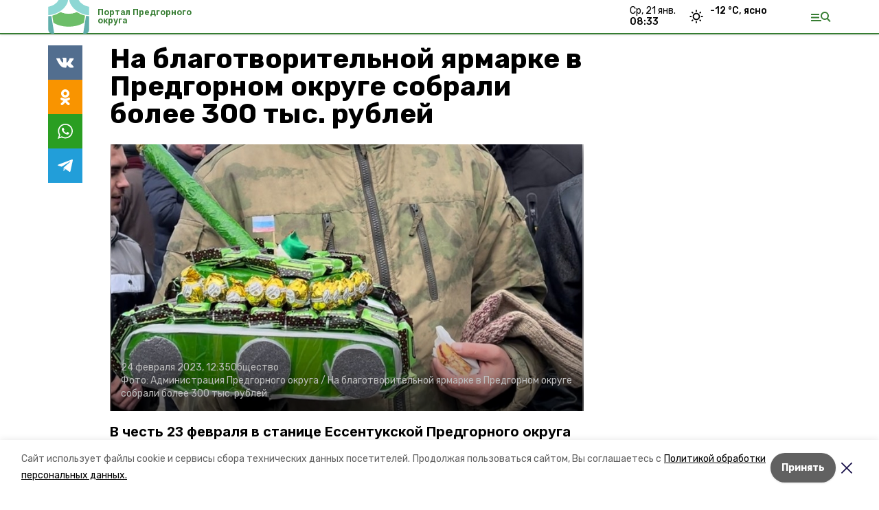

--- FILE ---
content_type: text/html; charset=utf-8
request_url: https://predgorportal.ru/news/obschestvo/2023-02-24/na-blagotvoritelnoy-yarmarke-v-predgornom-okruge-sobrali-bolee-300-tys-rubley-250041
body_size: 17681
content:
<!DOCTYPE html><html lang="ru" translate="no"><head><link rel="preconnect" href="https://fonts.googleapis.com"/><script>window.yaContextCb = window.yaContextCb || []</script><script src="https://yandex.ru/ads/system/context.js" async=""></script><link rel="preconnect" href="https://fonts.gstatic.com" crossorigin /><meta charSet="utf-8"/><script async="" src="https://jsn.24smi.net/smi.js"></script><script>(window.smiq = window.smiq || []).push();</script><link rel="icon" href="https://predgorportal.ru/attachments/7f063d65ffe0f3f0ab5ac4d0831deec72328cafd/store/ef1f4285a8c71d0b149b137ac884a08db1c5fd8f9ddee6f890f8bf57be1a/%D1%84%D0%B0%D0%B2%D0%B8%D0%BA%D0%BE%D0%BD%D1%8B_%D0%BF%D1%80%D0%B5%D0%B4%D0%B3%D0%BE%D1%80%D0%BD%D1%8B%D0%B8%CC%86.ico" type="image/x-icon"/><style>:root {--active-color: #367d32}</style><style>:root {--links-color: #367d32</style><meta name="viewport" content="width=1250"/><meta name="yandex-verification" content="1c1180d89b89b276"/><meta name="google-site-verification" content="9S-cu-__9oHCYw_IzCaJIAeFpO3DGx-S9MK1kOyYB0w"/><meta property="og:url" content="https://predgorportal.ru/news/obschestvo/2023-02-24/na-blagotvoritelnoy-yarmarke-v-predgornom-okruge-sobrali-bolee-300-tys-rubley-250041"/><meta property="og:type" content="website"/><link rel="canonical" href="https://predgorportal.ru/news/obschestvo/2023-02-24/na-blagotvoritelnoy-yarmarke-v-predgornom-okruge-sobrali-bolee-300-tys-rubley-250041"/><title>На благотворительной ярмарке в Предгорном округе собрали более 300 тыс. рублей </title><meta property="og:title" content="На благотворительной ярмарке в Предгорном округе собрали более 300 тыс. рублей "/><meta property="og:description" content="В честь 23 февраля в станице Ессентукской Предгорного округа состоялась благотворительная ярмарка. Там можно было приобрести подарки к празднику, сообщает администрация муниципалитета.  "/><meta name="description" content="В честь 23 февраля в станице Ессентукской Предгорного округа состоялась благотворительная ярмарка. Там можно было приобрести подарки к празднику, сообщает администрация муниципалитета.  "/><meta name="twitter:card" content="summary_large_image"/><meta name="twitter:image" content="https://predgorportal.ru/attachments/13ec52f9da8ae5601a9f8731c3dd29809898bb54/store/crop/58/519/813/459/800/0/0/0/29e345aefc86970e5da944fd55500ac7e776f4ec98c73d183263db5d3053/29e345aefc86970e5da944fd55500ac7e776f4ec98c73d183263db5d3053.webp"/><meta property="vk:image" content="/attachments/13ec52f9da8ae5601a9f8731c3dd29809898bb54/store/crop/58/519/813/459/800/0/0/0/29e345aefc86970e5da944fd55500ac7e776f4ec98c73d183263db5d3053/29e345aefc86970e5da944fd55500ac7e776f4ec98c73d183263db5d3053.webp"/><meta property="twitter:image" content="/attachments/13ec52f9da8ae5601a9f8731c3dd29809898bb54/store/crop/58/519/813/459/800/0/0/0/29e345aefc86970e5da944fd55500ac7e776f4ec98c73d183263db5d3053/29e345aefc86970e5da944fd55500ac7e776f4ec98c73d183263db5d3053.webp"/><meta property="og:image" content="/attachments/13ec52f9da8ae5601a9f8731c3dd29809898bb54/store/crop/58/519/813/459/800/0/0/0/29e345aefc86970e5da944fd55500ac7e776f4ec98c73d183263db5d3053/29e345aefc86970e5da944fd55500ac7e776f4ec98c73d183263db5d3053.webp"/><link rel="amphtml" href="https://predgorportal.ru/news/obschestvo/2023-02-24/na-blagotvoritelnoy-yarmarke-v-predgornom-okruge-sobrali-bolee-300-tys-rubley-250041?amp=1"/><meta name="next-head-count" content="22"/><link rel="preload" href="/_next/static/css/dd6187f01deea643.css" as="style"/><link rel="stylesheet" href="/_next/static/css/dd6187f01deea643.css" data-n-g=""/><link rel="preload" href="/_next/static/css/94e9cc6491dcada9.css" as="style"/><link rel="stylesheet" href="/_next/static/css/94e9cc6491dcada9.css" data-n-p=""/><noscript data-n-css=""></noscript><script defer="" nomodule="" src="/_next/static/chunks/polyfills-5cd94c89d3acac5f.js"></script><script defer="" src="/_next/static/chunks/1836.83f913cd42353d1a.js"></script><script src="/_next/static/chunks/webpack-fd2e855103f1c7c6.js" defer=""></script><script src="/_next/static/chunks/framework-568b840ecff66744.js" defer=""></script><script src="/_next/static/chunks/main-b3fb2db701131c64.js" defer=""></script><script src="/_next/static/chunks/pages/_app-a0ea756fd36ed580.js" defer=""></script><script src="/_next/static/chunks/a4c92b5b-8873d9e3e06a0c69.js" defer=""></script><script src="/_next/static/chunks/8127-1a99a37dbac18254.js" defer=""></script><script src="/_next/static/chunks/4740-a1d1a91211c06d94.js" defer=""></script><script src="/_next/static/chunks/69-7b3166bb349219f1.js" defer=""></script><script src="/_next/static/chunks/5739-032f67374edc40a9.js" defer=""></script><script src="/_next/static/chunks/pages/news/%5Brubric%5D/%5Bdate%5D/%5Bslug%5D-d9c6076b37ac799c.js" defer=""></script><script src="/_next/static/1SoWnqBZYBpa1NDCFnmDs/_buildManifest.js" defer=""></script><script src="/_next/static/1SoWnqBZYBpa1NDCFnmDs/_ssgManifest.js" defer=""></script><script src="/_next/static/1SoWnqBZYBpa1NDCFnmDs/_middlewareManifest.js" defer=""></script><style data-href="https://fonts.googleapis.com/css2?family=Inter:wght@300;400;600;700;800;900&family=Rubik:wght@400;500;700&family=Manrope:wght@300;700;800&family=Raleway:wght@800;900&family=Montserrat:wght@400;600;700;800;900&display=swap">@font-face{font-family:'Inter';font-style:normal;font-weight:300;font-display:swap;src:url(https://fonts.gstatic.com/s/inter/v18/UcCO3FwrK3iLTeHuS_nVMrMxCp50SjIw2boKoduKmMEVuOKfMZs.woff) format('woff')}@font-face{font-family:'Inter';font-style:normal;font-weight:400;font-display:swap;src:url(https://fonts.gstatic.com/s/inter/v18/UcCO3FwrK3iLTeHuS_nVMrMxCp50SjIw2boKoduKmMEVuLyfMZs.woff) format('woff')}@font-face{font-family:'Inter';font-style:normal;font-weight:600;font-display:swap;src:url(https://fonts.gstatic.com/s/inter/v18/UcCO3FwrK3iLTeHuS_nVMrMxCp50SjIw2boKoduKmMEVuGKYMZs.woff) format('woff')}@font-face{font-family:'Inter';font-style:normal;font-weight:700;font-display:swap;src:url(https://fonts.gstatic.com/s/inter/v18/UcCO3FwrK3iLTeHuS_nVMrMxCp50SjIw2boKoduKmMEVuFuYMZs.woff) format('woff')}@font-face{font-family:'Inter';font-style:normal;font-weight:800;font-display:swap;src:url(https://fonts.gstatic.com/s/inter/v18/UcCO3FwrK3iLTeHuS_nVMrMxCp50SjIw2boKoduKmMEVuDyYMZs.woff) format('woff')}@font-face{font-family:'Inter';font-style:normal;font-weight:900;font-display:swap;src:url(https://fonts.gstatic.com/s/inter/v18/UcCO3FwrK3iLTeHuS_nVMrMxCp50SjIw2boKoduKmMEVuBWYMZs.woff) format('woff')}@font-face{font-family:'Manrope';font-style:normal;font-weight:300;font-display:swap;src:url(https://fonts.gstatic.com/s/manrope/v15/xn7_YHE41ni1AdIRqAuZuw1Bx9mbZk6jFO_G.woff) format('woff')}@font-face{font-family:'Manrope';font-style:normal;font-weight:700;font-display:swap;src:url(https://fonts.gstatic.com/s/manrope/v15/xn7_YHE41ni1AdIRqAuZuw1Bx9mbZk4aE-_G.woff) format('woff')}@font-face{font-family:'Manrope';font-style:normal;font-weight:800;font-display:swap;src:url(https://fonts.gstatic.com/s/manrope/v15/xn7_YHE41ni1AdIRqAuZuw1Bx9mbZk59E-_G.woff) format('woff')}@font-face{font-family:'Montserrat';font-style:normal;font-weight:400;font-display:swap;src:url(https://fonts.gstatic.com/s/montserrat/v29/JTUHjIg1_i6t8kCHKm4532VJOt5-QNFgpCtr6Ew9.woff) format('woff')}@font-face{font-family:'Montserrat';font-style:normal;font-weight:600;font-display:swap;src:url(https://fonts.gstatic.com/s/montserrat/v29/JTUHjIg1_i6t8kCHKm4532VJOt5-QNFgpCu170w9.woff) format('woff')}@font-face{font-family:'Montserrat';font-style:normal;font-weight:700;font-display:swap;src:url(https://fonts.gstatic.com/s/montserrat/v29/JTUHjIg1_i6t8kCHKm4532VJOt5-QNFgpCuM70w9.woff) format('woff')}@font-face{font-family:'Montserrat';font-style:normal;font-weight:800;font-display:swap;src:url(https://fonts.gstatic.com/s/montserrat/v29/JTUHjIg1_i6t8kCHKm4532VJOt5-QNFgpCvr70w9.woff) format('woff')}@font-face{font-family:'Montserrat';font-style:normal;font-weight:900;font-display:swap;src:url(https://fonts.gstatic.com/s/montserrat/v29/JTUHjIg1_i6t8kCHKm4532VJOt5-QNFgpCvC70w9.woff) format('woff')}@font-face{font-family:'Raleway';font-style:normal;font-weight:800;font-display:swap;src:url(https://fonts.gstatic.com/s/raleway/v34/1Ptxg8zYS_SKggPN4iEgvnHyvveLxVtapYCM.woff) format('woff')}@font-face{font-family:'Raleway';font-style:normal;font-weight:900;font-display:swap;src:url(https://fonts.gstatic.com/s/raleway/v34/1Ptxg8zYS_SKggPN4iEgvnHyvveLxVtzpYCM.woff) format('woff')}@font-face{font-family:'Rubik';font-style:normal;font-weight:400;font-display:swap;src:url(https://fonts.gstatic.com/s/rubik/v28/iJWZBXyIfDnIV5PNhY1KTN7Z-Yh-B4i1Uw.woff) format('woff')}@font-face{font-family:'Rubik';font-style:normal;font-weight:500;font-display:swap;src:url(https://fonts.gstatic.com/s/rubik/v28/iJWZBXyIfDnIV5PNhY1KTN7Z-Yh-NYi1Uw.woff) format('woff')}@font-face{font-family:'Rubik';font-style:normal;font-weight:700;font-display:swap;src:url(https://fonts.gstatic.com/s/rubik/v28/iJWZBXyIfDnIV5PNhY1KTN7Z-Yh-4I-1Uw.woff) format('woff')}@font-face{font-family:'Inter';font-style:normal;font-weight:300;font-display:swap;src:url(https://fonts.gstatic.com/s/inter/v18/UcC73FwrK3iLTeHuS_nVMrMxCp50SjIa2JL7W0Q5n-wU.woff2) format('woff2');unicode-range:U+0460-052F,U+1C80-1C8A,U+20B4,U+2DE0-2DFF,U+A640-A69F,U+FE2E-FE2F}@font-face{font-family:'Inter';font-style:normal;font-weight:300;font-display:swap;src:url(https://fonts.gstatic.com/s/inter/v18/UcC73FwrK3iLTeHuS_nVMrMxCp50SjIa0ZL7W0Q5n-wU.woff2) format('woff2');unicode-range:U+0301,U+0400-045F,U+0490-0491,U+04B0-04B1,U+2116}@font-face{font-family:'Inter';font-style:normal;font-weight:300;font-display:swap;src:url(https://fonts.gstatic.com/s/inter/v18/UcC73FwrK3iLTeHuS_nVMrMxCp50SjIa2ZL7W0Q5n-wU.woff2) format('woff2');unicode-range:U+1F00-1FFF}@font-face{font-family:'Inter';font-style:normal;font-weight:300;font-display:swap;src:url(https://fonts.gstatic.com/s/inter/v18/UcC73FwrK3iLTeHuS_nVMrMxCp50SjIa1pL7W0Q5n-wU.woff2) format('woff2');unicode-range:U+0370-0377,U+037A-037F,U+0384-038A,U+038C,U+038E-03A1,U+03A3-03FF}@font-face{font-family:'Inter';font-style:normal;font-weight:300;font-display:swap;src:url(https://fonts.gstatic.com/s/inter/v18/UcC73FwrK3iLTeHuS_nVMrMxCp50SjIa2pL7W0Q5n-wU.woff2) format('woff2');unicode-range:U+0102-0103,U+0110-0111,U+0128-0129,U+0168-0169,U+01A0-01A1,U+01AF-01B0,U+0300-0301,U+0303-0304,U+0308-0309,U+0323,U+0329,U+1EA0-1EF9,U+20AB}@font-face{font-family:'Inter';font-style:normal;font-weight:300;font-display:swap;src:url(https://fonts.gstatic.com/s/inter/v18/UcC73FwrK3iLTeHuS_nVMrMxCp50SjIa25L7W0Q5n-wU.woff2) format('woff2');unicode-range:U+0100-02BA,U+02BD-02C5,U+02C7-02CC,U+02CE-02D7,U+02DD-02FF,U+0304,U+0308,U+0329,U+1D00-1DBF,U+1E00-1E9F,U+1EF2-1EFF,U+2020,U+20A0-20AB,U+20AD-20C0,U+2113,U+2C60-2C7F,U+A720-A7FF}@font-face{font-family:'Inter';font-style:normal;font-weight:300;font-display:swap;src:url(https://fonts.gstatic.com/s/inter/v18/UcC73FwrK3iLTeHuS_nVMrMxCp50SjIa1ZL7W0Q5nw.woff2) format('woff2');unicode-range:U+0000-00FF,U+0131,U+0152-0153,U+02BB-02BC,U+02C6,U+02DA,U+02DC,U+0304,U+0308,U+0329,U+2000-206F,U+20AC,U+2122,U+2191,U+2193,U+2212,U+2215,U+FEFF,U+FFFD}@font-face{font-family:'Inter';font-style:normal;font-weight:400;font-display:swap;src:url(https://fonts.gstatic.com/s/inter/v18/UcC73FwrK3iLTeHuS_nVMrMxCp50SjIa2JL7W0Q5n-wU.woff2) format('woff2');unicode-range:U+0460-052F,U+1C80-1C8A,U+20B4,U+2DE0-2DFF,U+A640-A69F,U+FE2E-FE2F}@font-face{font-family:'Inter';font-style:normal;font-weight:400;font-display:swap;src:url(https://fonts.gstatic.com/s/inter/v18/UcC73FwrK3iLTeHuS_nVMrMxCp50SjIa0ZL7W0Q5n-wU.woff2) format('woff2');unicode-range:U+0301,U+0400-045F,U+0490-0491,U+04B0-04B1,U+2116}@font-face{font-family:'Inter';font-style:normal;font-weight:400;font-display:swap;src:url(https://fonts.gstatic.com/s/inter/v18/UcC73FwrK3iLTeHuS_nVMrMxCp50SjIa2ZL7W0Q5n-wU.woff2) format('woff2');unicode-range:U+1F00-1FFF}@font-face{font-family:'Inter';font-style:normal;font-weight:400;font-display:swap;src:url(https://fonts.gstatic.com/s/inter/v18/UcC73FwrK3iLTeHuS_nVMrMxCp50SjIa1pL7W0Q5n-wU.woff2) format('woff2');unicode-range:U+0370-0377,U+037A-037F,U+0384-038A,U+038C,U+038E-03A1,U+03A3-03FF}@font-face{font-family:'Inter';font-style:normal;font-weight:400;font-display:swap;src:url(https://fonts.gstatic.com/s/inter/v18/UcC73FwrK3iLTeHuS_nVMrMxCp50SjIa2pL7W0Q5n-wU.woff2) format('woff2');unicode-range:U+0102-0103,U+0110-0111,U+0128-0129,U+0168-0169,U+01A0-01A1,U+01AF-01B0,U+0300-0301,U+0303-0304,U+0308-0309,U+0323,U+0329,U+1EA0-1EF9,U+20AB}@font-face{font-family:'Inter';font-style:normal;font-weight:400;font-display:swap;src:url(https://fonts.gstatic.com/s/inter/v18/UcC73FwrK3iLTeHuS_nVMrMxCp50SjIa25L7W0Q5n-wU.woff2) format('woff2');unicode-range:U+0100-02BA,U+02BD-02C5,U+02C7-02CC,U+02CE-02D7,U+02DD-02FF,U+0304,U+0308,U+0329,U+1D00-1DBF,U+1E00-1E9F,U+1EF2-1EFF,U+2020,U+20A0-20AB,U+20AD-20C0,U+2113,U+2C60-2C7F,U+A720-A7FF}@font-face{font-family:'Inter';font-style:normal;font-weight:400;font-display:swap;src:url(https://fonts.gstatic.com/s/inter/v18/UcC73FwrK3iLTeHuS_nVMrMxCp50SjIa1ZL7W0Q5nw.woff2) format('woff2');unicode-range:U+0000-00FF,U+0131,U+0152-0153,U+02BB-02BC,U+02C6,U+02DA,U+02DC,U+0304,U+0308,U+0329,U+2000-206F,U+20AC,U+2122,U+2191,U+2193,U+2212,U+2215,U+FEFF,U+FFFD}@font-face{font-family:'Inter';font-style:normal;font-weight:600;font-display:swap;src:url(https://fonts.gstatic.com/s/inter/v18/UcC73FwrK3iLTeHuS_nVMrMxCp50SjIa2JL7W0Q5n-wU.woff2) format('woff2');unicode-range:U+0460-052F,U+1C80-1C8A,U+20B4,U+2DE0-2DFF,U+A640-A69F,U+FE2E-FE2F}@font-face{font-family:'Inter';font-style:normal;font-weight:600;font-display:swap;src:url(https://fonts.gstatic.com/s/inter/v18/UcC73FwrK3iLTeHuS_nVMrMxCp50SjIa0ZL7W0Q5n-wU.woff2) format('woff2');unicode-range:U+0301,U+0400-045F,U+0490-0491,U+04B0-04B1,U+2116}@font-face{font-family:'Inter';font-style:normal;font-weight:600;font-display:swap;src:url(https://fonts.gstatic.com/s/inter/v18/UcC73FwrK3iLTeHuS_nVMrMxCp50SjIa2ZL7W0Q5n-wU.woff2) format('woff2');unicode-range:U+1F00-1FFF}@font-face{font-family:'Inter';font-style:normal;font-weight:600;font-display:swap;src:url(https://fonts.gstatic.com/s/inter/v18/UcC73FwrK3iLTeHuS_nVMrMxCp50SjIa1pL7W0Q5n-wU.woff2) format('woff2');unicode-range:U+0370-0377,U+037A-037F,U+0384-038A,U+038C,U+038E-03A1,U+03A3-03FF}@font-face{font-family:'Inter';font-style:normal;font-weight:600;font-display:swap;src:url(https://fonts.gstatic.com/s/inter/v18/UcC73FwrK3iLTeHuS_nVMrMxCp50SjIa2pL7W0Q5n-wU.woff2) format('woff2');unicode-range:U+0102-0103,U+0110-0111,U+0128-0129,U+0168-0169,U+01A0-01A1,U+01AF-01B0,U+0300-0301,U+0303-0304,U+0308-0309,U+0323,U+0329,U+1EA0-1EF9,U+20AB}@font-face{font-family:'Inter';font-style:normal;font-weight:600;font-display:swap;src:url(https://fonts.gstatic.com/s/inter/v18/UcC73FwrK3iLTeHuS_nVMrMxCp50SjIa25L7W0Q5n-wU.woff2) format('woff2');unicode-range:U+0100-02BA,U+02BD-02C5,U+02C7-02CC,U+02CE-02D7,U+02DD-02FF,U+0304,U+0308,U+0329,U+1D00-1DBF,U+1E00-1E9F,U+1EF2-1EFF,U+2020,U+20A0-20AB,U+20AD-20C0,U+2113,U+2C60-2C7F,U+A720-A7FF}@font-face{font-family:'Inter';font-style:normal;font-weight:600;font-display:swap;src:url(https://fonts.gstatic.com/s/inter/v18/UcC73FwrK3iLTeHuS_nVMrMxCp50SjIa1ZL7W0Q5nw.woff2) format('woff2');unicode-range:U+0000-00FF,U+0131,U+0152-0153,U+02BB-02BC,U+02C6,U+02DA,U+02DC,U+0304,U+0308,U+0329,U+2000-206F,U+20AC,U+2122,U+2191,U+2193,U+2212,U+2215,U+FEFF,U+FFFD}@font-face{font-family:'Inter';font-style:normal;font-weight:700;font-display:swap;src:url(https://fonts.gstatic.com/s/inter/v18/UcC73FwrK3iLTeHuS_nVMrMxCp50SjIa2JL7W0Q5n-wU.woff2) format('woff2');unicode-range:U+0460-052F,U+1C80-1C8A,U+20B4,U+2DE0-2DFF,U+A640-A69F,U+FE2E-FE2F}@font-face{font-family:'Inter';font-style:normal;font-weight:700;font-display:swap;src:url(https://fonts.gstatic.com/s/inter/v18/UcC73FwrK3iLTeHuS_nVMrMxCp50SjIa0ZL7W0Q5n-wU.woff2) format('woff2');unicode-range:U+0301,U+0400-045F,U+0490-0491,U+04B0-04B1,U+2116}@font-face{font-family:'Inter';font-style:normal;font-weight:700;font-display:swap;src:url(https://fonts.gstatic.com/s/inter/v18/UcC73FwrK3iLTeHuS_nVMrMxCp50SjIa2ZL7W0Q5n-wU.woff2) format('woff2');unicode-range:U+1F00-1FFF}@font-face{font-family:'Inter';font-style:normal;font-weight:700;font-display:swap;src:url(https://fonts.gstatic.com/s/inter/v18/UcC73FwrK3iLTeHuS_nVMrMxCp50SjIa1pL7W0Q5n-wU.woff2) format('woff2');unicode-range:U+0370-0377,U+037A-037F,U+0384-038A,U+038C,U+038E-03A1,U+03A3-03FF}@font-face{font-family:'Inter';font-style:normal;font-weight:700;font-display:swap;src:url(https://fonts.gstatic.com/s/inter/v18/UcC73FwrK3iLTeHuS_nVMrMxCp50SjIa2pL7W0Q5n-wU.woff2) format('woff2');unicode-range:U+0102-0103,U+0110-0111,U+0128-0129,U+0168-0169,U+01A0-01A1,U+01AF-01B0,U+0300-0301,U+0303-0304,U+0308-0309,U+0323,U+0329,U+1EA0-1EF9,U+20AB}@font-face{font-family:'Inter';font-style:normal;font-weight:700;font-display:swap;src:url(https://fonts.gstatic.com/s/inter/v18/UcC73FwrK3iLTeHuS_nVMrMxCp50SjIa25L7W0Q5n-wU.woff2) format('woff2');unicode-range:U+0100-02BA,U+02BD-02C5,U+02C7-02CC,U+02CE-02D7,U+02DD-02FF,U+0304,U+0308,U+0329,U+1D00-1DBF,U+1E00-1E9F,U+1EF2-1EFF,U+2020,U+20A0-20AB,U+20AD-20C0,U+2113,U+2C60-2C7F,U+A720-A7FF}@font-face{font-family:'Inter';font-style:normal;font-weight:700;font-display:swap;src:url(https://fonts.gstatic.com/s/inter/v18/UcC73FwrK3iLTeHuS_nVMrMxCp50SjIa1ZL7W0Q5nw.woff2) format('woff2');unicode-range:U+0000-00FF,U+0131,U+0152-0153,U+02BB-02BC,U+02C6,U+02DA,U+02DC,U+0304,U+0308,U+0329,U+2000-206F,U+20AC,U+2122,U+2191,U+2193,U+2212,U+2215,U+FEFF,U+FFFD}@font-face{font-family:'Inter';font-style:normal;font-weight:800;font-display:swap;src:url(https://fonts.gstatic.com/s/inter/v18/UcC73FwrK3iLTeHuS_nVMrMxCp50SjIa2JL7W0Q5n-wU.woff2) format('woff2');unicode-range:U+0460-052F,U+1C80-1C8A,U+20B4,U+2DE0-2DFF,U+A640-A69F,U+FE2E-FE2F}@font-face{font-family:'Inter';font-style:normal;font-weight:800;font-display:swap;src:url(https://fonts.gstatic.com/s/inter/v18/UcC73FwrK3iLTeHuS_nVMrMxCp50SjIa0ZL7W0Q5n-wU.woff2) format('woff2');unicode-range:U+0301,U+0400-045F,U+0490-0491,U+04B0-04B1,U+2116}@font-face{font-family:'Inter';font-style:normal;font-weight:800;font-display:swap;src:url(https://fonts.gstatic.com/s/inter/v18/UcC73FwrK3iLTeHuS_nVMrMxCp50SjIa2ZL7W0Q5n-wU.woff2) format('woff2');unicode-range:U+1F00-1FFF}@font-face{font-family:'Inter';font-style:normal;font-weight:800;font-display:swap;src:url(https://fonts.gstatic.com/s/inter/v18/UcC73FwrK3iLTeHuS_nVMrMxCp50SjIa1pL7W0Q5n-wU.woff2) format('woff2');unicode-range:U+0370-0377,U+037A-037F,U+0384-038A,U+038C,U+038E-03A1,U+03A3-03FF}@font-face{font-family:'Inter';font-style:normal;font-weight:800;font-display:swap;src:url(https://fonts.gstatic.com/s/inter/v18/UcC73FwrK3iLTeHuS_nVMrMxCp50SjIa2pL7W0Q5n-wU.woff2) format('woff2');unicode-range:U+0102-0103,U+0110-0111,U+0128-0129,U+0168-0169,U+01A0-01A1,U+01AF-01B0,U+0300-0301,U+0303-0304,U+0308-0309,U+0323,U+0329,U+1EA0-1EF9,U+20AB}@font-face{font-family:'Inter';font-style:normal;font-weight:800;font-display:swap;src:url(https://fonts.gstatic.com/s/inter/v18/UcC73FwrK3iLTeHuS_nVMrMxCp50SjIa25L7W0Q5n-wU.woff2) format('woff2');unicode-range:U+0100-02BA,U+02BD-02C5,U+02C7-02CC,U+02CE-02D7,U+02DD-02FF,U+0304,U+0308,U+0329,U+1D00-1DBF,U+1E00-1E9F,U+1EF2-1EFF,U+2020,U+20A0-20AB,U+20AD-20C0,U+2113,U+2C60-2C7F,U+A720-A7FF}@font-face{font-family:'Inter';font-style:normal;font-weight:800;font-display:swap;src:url(https://fonts.gstatic.com/s/inter/v18/UcC73FwrK3iLTeHuS_nVMrMxCp50SjIa1ZL7W0Q5nw.woff2) format('woff2');unicode-range:U+0000-00FF,U+0131,U+0152-0153,U+02BB-02BC,U+02C6,U+02DA,U+02DC,U+0304,U+0308,U+0329,U+2000-206F,U+20AC,U+2122,U+2191,U+2193,U+2212,U+2215,U+FEFF,U+FFFD}@font-face{font-family:'Inter';font-style:normal;font-weight:900;font-display:swap;src:url(https://fonts.gstatic.com/s/inter/v18/UcC73FwrK3iLTeHuS_nVMrMxCp50SjIa2JL7W0Q5n-wU.woff2) format('woff2');unicode-range:U+0460-052F,U+1C80-1C8A,U+20B4,U+2DE0-2DFF,U+A640-A69F,U+FE2E-FE2F}@font-face{font-family:'Inter';font-style:normal;font-weight:900;font-display:swap;src:url(https://fonts.gstatic.com/s/inter/v18/UcC73FwrK3iLTeHuS_nVMrMxCp50SjIa0ZL7W0Q5n-wU.woff2) format('woff2');unicode-range:U+0301,U+0400-045F,U+0490-0491,U+04B0-04B1,U+2116}@font-face{font-family:'Inter';font-style:normal;font-weight:900;font-display:swap;src:url(https://fonts.gstatic.com/s/inter/v18/UcC73FwrK3iLTeHuS_nVMrMxCp50SjIa2ZL7W0Q5n-wU.woff2) format('woff2');unicode-range:U+1F00-1FFF}@font-face{font-family:'Inter';font-style:normal;font-weight:900;font-display:swap;src:url(https://fonts.gstatic.com/s/inter/v18/UcC73FwrK3iLTeHuS_nVMrMxCp50SjIa1pL7W0Q5n-wU.woff2) format('woff2');unicode-range:U+0370-0377,U+037A-037F,U+0384-038A,U+038C,U+038E-03A1,U+03A3-03FF}@font-face{font-family:'Inter';font-style:normal;font-weight:900;font-display:swap;src:url(https://fonts.gstatic.com/s/inter/v18/UcC73FwrK3iLTeHuS_nVMrMxCp50SjIa2pL7W0Q5n-wU.woff2) format('woff2');unicode-range:U+0102-0103,U+0110-0111,U+0128-0129,U+0168-0169,U+01A0-01A1,U+01AF-01B0,U+0300-0301,U+0303-0304,U+0308-0309,U+0323,U+0329,U+1EA0-1EF9,U+20AB}@font-face{font-family:'Inter';font-style:normal;font-weight:900;font-display:swap;src:url(https://fonts.gstatic.com/s/inter/v18/UcC73FwrK3iLTeHuS_nVMrMxCp50SjIa25L7W0Q5n-wU.woff2) format('woff2');unicode-range:U+0100-02BA,U+02BD-02C5,U+02C7-02CC,U+02CE-02D7,U+02DD-02FF,U+0304,U+0308,U+0329,U+1D00-1DBF,U+1E00-1E9F,U+1EF2-1EFF,U+2020,U+20A0-20AB,U+20AD-20C0,U+2113,U+2C60-2C7F,U+A720-A7FF}@font-face{font-family:'Inter';font-style:normal;font-weight:900;font-display:swap;src:url(https://fonts.gstatic.com/s/inter/v18/UcC73FwrK3iLTeHuS_nVMrMxCp50SjIa1ZL7W0Q5nw.woff2) format('woff2');unicode-range:U+0000-00FF,U+0131,U+0152-0153,U+02BB-02BC,U+02C6,U+02DA,U+02DC,U+0304,U+0308,U+0329,U+2000-206F,U+20AC,U+2122,U+2191,U+2193,U+2212,U+2215,U+FEFF,U+FFFD}@font-face{font-family:'Manrope';font-style:normal;font-weight:300;font-display:swap;src:url(https://fonts.gstatic.com/s/manrope/v15/xn7gYHE41ni1AdIRggqxSvfedN62Zw.woff2) format('woff2');unicode-range:U+0460-052F,U+1C80-1C8A,U+20B4,U+2DE0-2DFF,U+A640-A69F,U+FE2E-FE2F}@font-face{font-family:'Manrope';font-style:normal;font-weight:300;font-display:swap;src:url(https://fonts.gstatic.com/s/manrope/v15/xn7gYHE41ni1AdIRggOxSvfedN62Zw.woff2) format('woff2');unicode-range:U+0301,U+0400-045F,U+0490-0491,U+04B0-04B1,U+2116}@font-face{font-family:'Manrope';font-style:normal;font-weight:300;font-display:swap;src:url(https://fonts.gstatic.com/s/manrope/v15/xn7gYHE41ni1AdIRggSxSvfedN62Zw.woff2) format('woff2');unicode-range:U+0370-0377,U+037A-037F,U+0384-038A,U+038C,U+038E-03A1,U+03A3-03FF}@font-face{font-family:'Manrope';font-style:normal;font-weight:300;font-display:swap;src:url(https://fonts.gstatic.com/s/manrope/v15/xn7gYHE41ni1AdIRggixSvfedN62Zw.woff2) format('woff2');unicode-range:U+0102-0103,U+0110-0111,U+0128-0129,U+0168-0169,U+01A0-01A1,U+01AF-01B0,U+0300-0301,U+0303-0304,U+0308-0309,U+0323,U+0329,U+1EA0-1EF9,U+20AB}@font-face{font-family:'Manrope';font-style:normal;font-weight:300;font-display:swap;src:url(https://fonts.gstatic.com/s/manrope/v15/xn7gYHE41ni1AdIRggmxSvfedN62Zw.woff2) format('woff2');unicode-range:U+0100-02BA,U+02BD-02C5,U+02C7-02CC,U+02CE-02D7,U+02DD-02FF,U+0304,U+0308,U+0329,U+1D00-1DBF,U+1E00-1E9F,U+1EF2-1EFF,U+2020,U+20A0-20AB,U+20AD-20C0,U+2113,U+2C60-2C7F,U+A720-A7FF}@font-face{font-family:'Manrope';font-style:normal;font-weight:300;font-display:swap;src:url(https://fonts.gstatic.com/s/manrope/v15/xn7gYHE41ni1AdIRggexSvfedN4.woff2) format('woff2');unicode-range:U+0000-00FF,U+0131,U+0152-0153,U+02BB-02BC,U+02C6,U+02DA,U+02DC,U+0304,U+0308,U+0329,U+2000-206F,U+20AC,U+2122,U+2191,U+2193,U+2212,U+2215,U+FEFF,U+FFFD}@font-face{font-family:'Manrope';font-style:normal;font-weight:700;font-display:swap;src:url(https://fonts.gstatic.com/s/manrope/v15/xn7gYHE41ni1AdIRggqxSvfedN62Zw.woff2) format('woff2');unicode-range:U+0460-052F,U+1C80-1C8A,U+20B4,U+2DE0-2DFF,U+A640-A69F,U+FE2E-FE2F}@font-face{font-family:'Manrope';font-style:normal;font-weight:700;font-display:swap;src:url(https://fonts.gstatic.com/s/manrope/v15/xn7gYHE41ni1AdIRggOxSvfedN62Zw.woff2) format('woff2');unicode-range:U+0301,U+0400-045F,U+0490-0491,U+04B0-04B1,U+2116}@font-face{font-family:'Manrope';font-style:normal;font-weight:700;font-display:swap;src:url(https://fonts.gstatic.com/s/manrope/v15/xn7gYHE41ni1AdIRggSxSvfedN62Zw.woff2) format('woff2');unicode-range:U+0370-0377,U+037A-037F,U+0384-038A,U+038C,U+038E-03A1,U+03A3-03FF}@font-face{font-family:'Manrope';font-style:normal;font-weight:700;font-display:swap;src:url(https://fonts.gstatic.com/s/manrope/v15/xn7gYHE41ni1AdIRggixSvfedN62Zw.woff2) format('woff2');unicode-range:U+0102-0103,U+0110-0111,U+0128-0129,U+0168-0169,U+01A0-01A1,U+01AF-01B0,U+0300-0301,U+0303-0304,U+0308-0309,U+0323,U+0329,U+1EA0-1EF9,U+20AB}@font-face{font-family:'Manrope';font-style:normal;font-weight:700;font-display:swap;src:url(https://fonts.gstatic.com/s/manrope/v15/xn7gYHE41ni1AdIRggmxSvfedN62Zw.woff2) format('woff2');unicode-range:U+0100-02BA,U+02BD-02C5,U+02C7-02CC,U+02CE-02D7,U+02DD-02FF,U+0304,U+0308,U+0329,U+1D00-1DBF,U+1E00-1E9F,U+1EF2-1EFF,U+2020,U+20A0-20AB,U+20AD-20C0,U+2113,U+2C60-2C7F,U+A720-A7FF}@font-face{font-family:'Manrope';font-style:normal;font-weight:700;font-display:swap;src:url(https://fonts.gstatic.com/s/manrope/v15/xn7gYHE41ni1AdIRggexSvfedN4.woff2) format('woff2');unicode-range:U+0000-00FF,U+0131,U+0152-0153,U+02BB-02BC,U+02C6,U+02DA,U+02DC,U+0304,U+0308,U+0329,U+2000-206F,U+20AC,U+2122,U+2191,U+2193,U+2212,U+2215,U+FEFF,U+FFFD}@font-face{font-family:'Manrope';font-style:normal;font-weight:800;font-display:swap;src:url(https://fonts.gstatic.com/s/manrope/v15/xn7gYHE41ni1AdIRggqxSvfedN62Zw.woff2) format('woff2');unicode-range:U+0460-052F,U+1C80-1C8A,U+20B4,U+2DE0-2DFF,U+A640-A69F,U+FE2E-FE2F}@font-face{font-family:'Manrope';font-style:normal;font-weight:800;font-display:swap;src:url(https://fonts.gstatic.com/s/manrope/v15/xn7gYHE41ni1AdIRggOxSvfedN62Zw.woff2) format('woff2');unicode-range:U+0301,U+0400-045F,U+0490-0491,U+04B0-04B1,U+2116}@font-face{font-family:'Manrope';font-style:normal;font-weight:800;font-display:swap;src:url(https://fonts.gstatic.com/s/manrope/v15/xn7gYHE41ni1AdIRggSxSvfedN62Zw.woff2) format('woff2');unicode-range:U+0370-0377,U+037A-037F,U+0384-038A,U+038C,U+038E-03A1,U+03A3-03FF}@font-face{font-family:'Manrope';font-style:normal;font-weight:800;font-display:swap;src:url(https://fonts.gstatic.com/s/manrope/v15/xn7gYHE41ni1AdIRggixSvfedN62Zw.woff2) format('woff2');unicode-range:U+0102-0103,U+0110-0111,U+0128-0129,U+0168-0169,U+01A0-01A1,U+01AF-01B0,U+0300-0301,U+0303-0304,U+0308-0309,U+0323,U+0329,U+1EA0-1EF9,U+20AB}@font-face{font-family:'Manrope';font-style:normal;font-weight:800;font-display:swap;src:url(https://fonts.gstatic.com/s/manrope/v15/xn7gYHE41ni1AdIRggmxSvfedN62Zw.woff2) format('woff2');unicode-range:U+0100-02BA,U+02BD-02C5,U+02C7-02CC,U+02CE-02D7,U+02DD-02FF,U+0304,U+0308,U+0329,U+1D00-1DBF,U+1E00-1E9F,U+1EF2-1EFF,U+2020,U+20A0-20AB,U+20AD-20C0,U+2113,U+2C60-2C7F,U+A720-A7FF}@font-face{font-family:'Manrope';font-style:normal;font-weight:800;font-display:swap;src:url(https://fonts.gstatic.com/s/manrope/v15/xn7gYHE41ni1AdIRggexSvfedN4.woff2) format('woff2');unicode-range:U+0000-00FF,U+0131,U+0152-0153,U+02BB-02BC,U+02C6,U+02DA,U+02DC,U+0304,U+0308,U+0329,U+2000-206F,U+20AC,U+2122,U+2191,U+2193,U+2212,U+2215,U+FEFF,U+FFFD}@font-face{font-family:'Montserrat';font-style:normal;font-weight:400;font-display:swap;src:url(https://fonts.gstatic.com/s/montserrat/v29/JTUSjIg1_i6t8kCHKm459WRhyyTh89ZNpQ.woff2) format('woff2');unicode-range:U+0460-052F,U+1C80-1C8A,U+20B4,U+2DE0-2DFF,U+A640-A69F,U+FE2E-FE2F}@font-face{font-family:'Montserrat';font-style:normal;font-weight:400;font-display:swap;src:url(https://fonts.gstatic.com/s/montserrat/v29/JTUSjIg1_i6t8kCHKm459W1hyyTh89ZNpQ.woff2) format('woff2');unicode-range:U+0301,U+0400-045F,U+0490-0491,U+04B0-04B1,U+2116}@font-face{font-family:'Montserrat';font-style:normal;font-weight:400;font-display:swap;src:url(https://fonts.gstatic.com/s/montserrat/v29/JTUSjIg1_i6t8kCHKm459WZhyyTh89ZNpQ.woff2) format('woff2');unicode-range:U+0102-0103,U+0110-0111,U+0128-0129,U+0168-0169,U+01A0-01A1,U+01AF-01B0,U+0300-0301,U+0303-0304,U+0308-0309,U+0323,U+0329,U+1EA0-1EF9,U+20AB}@font-face{font-family:'Montserrat';font-style:normal;font-weight:400;font-display:swap;src:url(https://fonts.gstatic.com/s/montserrat/v29/JTUSjIg1_i6t8kCHKm459WdhyyTh89ZNpQ.woff2) format('woff2');unicode-range:U+0100-02BA,U+02BD-02C5,U+02C7-02CC,U+02CE-02D7,U+02DD-02FF,U+0304,U+0308,U+0329,U+1D00-1DBF,U+1E00-1E9F,U+1EF2-1EFF,U+2020,U+20A0-20AB,U+20AD-20C0,U+2113,U+2C60-2C7F,U+A720-A7FF}@font-face{font-family:'Montserrat';font-style:normal;font-weight:400;font-display:swap;src:url(https://fonts.gstatic.com/s/montserrat/v29/JTUSjIg1_i6t8kCHKm459WlhyyTh89Y.woff2) format('woff2');unicode-range:U+0000-00FF,U+0131,U+0152-0153,U+02BB-02BC,U+02C6,U+02DA,U+02DC,U+0304,U+0308,U+0329,U+2000-206F,U+20AC,U+2122,U+2191,U+2193,U+2212,U+2215,U+FEFF,U+FFFD}@font-face{font-family:'Montserrat';font-style:normal;font-weight:600;font-display:swap;src:url(https://fonts.gstatic.com/s/montserrat/v29/JTUSjIg1_i6t8kCHKm459WRhyyTh89ZNpQ.woff2) format('woff2');unicode-range:U+0460-052F,U+1C80-1C8A,U+20B4,U+2DE0-2DFF,U+A640-A69F,U+FE2E-FE2F}@font-face{font-family:'Montserrat';font-style:normal;font-weight:600;font-display:swap;src:url(https://fonts.gstatic.com/s/montserrat/v29/JTUSjIg1_i6t8kCHKm459W1hyyTh89ZNpQ.woff2) format('woff2');unicode-range:U+0301,U+0400-045F,U+0490-0491,U+04B0-04B1,U+2116}@font-face{font-family:'Montserrat';font-style:normal;font-weight:600;font-display:swap;src:url(https://fonts.gstatic.com/s/montserrat/v29/JTUSjIg1_i6t8kCHKm459WZhyyTh89ZNpQ.woff2) format('woff2');unicode-range:U+0102-0103,U+0110-0111,U+0128-0129,U+0168-0169,U+01A0-01A1,U+01AF-01B0,U+0300-0301,U+0303-0304,U+0308-0309,U+0323,U+0329,U+1EA0-1EF9,U+20AB}@font-face{font-family:'Montserrat';font-style:normal;font-weight:600;font-display:swap;src:url(https://fonts.gstatic.com/s/montserrat/v29/JTUSjIg1_i6t8kCHKm459WdhyyTh89ZNpQ.woff2) format('woff2');unicode-range:U+0100-02BA,U+02BD-02C5,U+02C7-02CC,U+02CE-02D7,U+02DD-02FF,U+0304,U+0308,U+0329,U+1D00-1DBF,U+1E00-1E9F,U+1EF2-1EFF,U+2020,U+20A0-20AB,U+20AD-20C0,U+2113,U+2C60-2C7F,U+A720-A7FF}@font-face{font-family:'Montserrat';font-style:normal;font-weight:600;font-display:swap;src:url(https://fonts.gstatic.com/s/montserrat/v29/JTUSjIg1_i6t8kCHKm459WlhyyTh89Y.woff2) format('woff2');unicode-range:U+0000-00FF,U+0131,U+0152-0153,U+02BB-02BC,U+02C6,U+02DA,U+02DC,U+0304,U+0308,U+0329,U+2000-206F,U+20AC,U+2122,U+2191,U+2193,U+2212,U+2215,U+FEFF,U+FFFD}@font-face{font-family:'Montserrat';font-style:normal;font-weight:700;font-display:swap;src:url(https://fonts.gstatic.com/s/montserrat/v29/JTUSjIg1_i6t8kCHKm459WRhyyTh89ZNpQ.woff2) format('woff2');unicode-range:U+0460-052F,U+1C80-1C8A,U+20B4,U+2DE0-2DFF,U+A640-A69F,U+FE2E-FE2F}@font-face{font-family:'Montserrat';font-style:normal;font-weight:700;font-display:swap;src:url(https://fonts.gstatic.com/s/montserrat/v29/JTUSjIg1_i6t8kCHKm459W1hyyTh89ZNpQ.woff2) format('woff2');unicode-range:U+0301,U+0400-045F,U+0490-0491,U+04B0-04B1,U+2116}@font-face{font-family:'Montserrat';font-style:normal;font-weight:700;font-display:swap;src:url(https://fonts.gstatic.com/s/montserrat/v29/JTUSjIg1_i6t8kCHKm459WZhyyTh89ZNpQ.woff2) format('woff2');unicode-range:U+0102-0103,U+0110-0111,U+0128-0129,U+0168-0169,U+01A0-01A1,U+01AF-01B0,U+0300-0301,U+0303-0304,U+0308-0309,U+0323,U+0329,U+1EA0-1EF9,U+20AB}@font-face{font-family:'Montserrat';font-style:normal;font-weight:700;font-display:swap;src:url(https://fonts.gstatic.com/s/montserrat/v29/JTUSjIg1_i6t8kCHKm459WdhyyTh89ZNpQ.woff2) format('woff2');unicode-range:U+0100-02BA,U+02BD-02C5,U+02C7-02CC,U+02CE-02D7,U+02DD-02FF,U+0304,U+0308,U+0329,U+1D00-1DBF,U+1E00-1E9F,U+1EF2-1EFF,U+2020,U+20A0-20AB,U+20AD-20C0,U+2113,U+2C60-2C7F,U+A720-A7FF}@font-face{font-family:'Montserrat';font-style:normal;font-weight:700;font-display:swap;src:url(https://fonts.gstatic.com/s/montserrat/v29/JTUSjIg1_i6t8kCHKm459WlhyyTh89Y.woff2) format('woff2');unicode-range:U+0000-00FF,U+0131,U+0152-0153,U+02BB-02BC,U+02C6,U+02DA,U+02DC,U+0304,U+0308,U+0329,U+2000-206F,U+20AC,U+2122,U+2191,U+2193,U+2212,U+2215,U+FEFF,U+FFFD}@font-face{font-family:'Montserrat';font-style:normal;font-weight:800;font-display:swap;src:url(https://fonts.gstatic.com/s/montserrat/v29/JTUSjIg1_i6t8kCHKm459WRhyyTh89ZNpQ.woff2) format('woff2');unicode-range:U+0460-052F,U+1C80-1C8A,U+20B4,U+2DE0-2DFF,U+A640-A69F,U+FE2E-FE2F}@font-face{font-family:'Montserrat';font-style:normal;font-weight:800;font-display:swap;src:url(https://fonts.gstatic.com/s/montserrat/v29/JTUSjIg1_i6t8kCHKm459W1hyyTh89ZNpQ.woff2) format('woff2');unicode-range:U+0301,U+0400-045F,U+0490-0491,U+04B0-04B1,U+2116}@font-face{font-family:'Montserrat';font-style:normal;font-weight:800;font-display:swap;src:url(https://fonts.gstatic.com/s/montserrat/v29/JTUSjIg1_i6t8kCHKm459WZhyyTh89ZNpQ.woff2) format('woff2');unicode-range:U+0102-0103,U+0110-0111,U+0128-0129,U+0168-0169,U+01A0-01A1,U+01AF-01B0,U+0300-0301,U+0303-0304,U+0308-0309,U+0323,U+0329,U+1EA0-1EF9,U+20AB}@font-face{font-family:'Montserrat';font-style:normal;font-weight:800;font-display:swap;src:url(https://fonts.gstatic.com/s/montserrat/v29/JTUSjIg1_i6t8kCHKm459WdhyyTh89ZNpQ.woff2) format('woff2');unicode-range:U+0100-02BA,U+02BD-02C5,U+02C7-02CC,U+02CE-02D7,U+02DD-02FF,U+0304,U+0308,U+0329,U+1D00-1DBF,U+1E00-1E9F,U+1EF2-1EFF,U+2020,U+20A0-20AB,U+20AD-20C0,U+2113,U+2C60-2C7F,U+A720-A7FF}@font-face{font-family:'Montserrat';font-style:normal;font-weight:800;font-display:swap;src:url(https://fonts.gstatic.com/s/montserrat/v29/JTUSjIg1_i6t8kCHKm459WlhyyTh89Y.woff2) format('woff2');unicode-range:U+0000-00FF,U+0131,U+0152-0153,U+02BB-02BC,U+02C6,U+02DA,U+02DC,U+0304,U+0308,U+0329,U+2000-206F,U+20AC,U+2122,U+2191,U+2193,U+2212,U+2215,U+FEFF,U+FFFD}@font-face{font-family:'Montserrat';font-style:normal;font-weight:900;font-display:swap;src:url(https://fonts.gstatic.com/s/montserrat/v29/JTUSjIg1_i6t8kCHKm459WRhyyTh89ZNpQ.woff2) format('woff2');unicode-range:U+0460-052F,U+1C80-1C8A,U+20B4,U+2DE0-2DFF,U+A640-A69F,U+FE2E-FE2F}@font-face{font-family:'Montserrat';font-style:normal;font-weight:900;font-display:swap;src:url(https://fonts.gstatic.com/s/montserrat/v29/JTUSjIg1_i6t8kCHKm459W1hyyTh89ZNpQ.woff2) format('woff2');unicode-range:U+0301,U+0400-045F,U+0490-0491,U+04B0-04B1,U+2116}@font-face{font-family:'Montserrat';font-style:normal;font-weight:900;font-display:swap;src:url(https://fonts.gstatic.com/s/montserrat/v29/JTUSjIg1_i6t8kCHKm459WZhyyTh89ZNpQ.woff2) format('woff2');unicode-range:U+0102-0103,U+0110-0111,U+0128-0129,U+0168-0169,U+01A0-01A1,U+01AF-01B0,U+0300-0301,U+0303-0304,U+0308-0309,U+0323,U+0329,U+1EA0-1EF9,U+20AB}@font-face{font-family:'Montserrat';font-style:normal;font-weight:900;font-display:swap;src:url(https://fonts.gstatic.com/s/montserrat/v29/JTUSjIg1_i6t8kCHKm459WdhyyTh89ZNpQ.woff2) format('woff2');unicode-range:U+0100-02BA,U+02BD-02C5,U+02C7-02CC,U+02CE-02D7,U+02DD-02FF,U+0304,U+0308,U+0329,U+1D00-1DBF,U+1E00-1E9F,U+1EF2-1EFF,U+2020,U+20A0-20AB,U+20AD-20C0,U+2113,U+2C60-2C7F,U+A720-A7FF}@font-face{font-family:'Montserrat';font-style:normal;font-weight:900;font-display:swap;src:url(https://fonts.gstatic.com/s/montserrat/v29/JTUSjIg1_i6t8kCHKm459WlhyyTh89Y.woff2) format('woff2');unicode-range:U+0000-00FF,U+0131,U+0152-0153,U+02BB-02BC,U+02C6,U+02DA,U+02DC,U+0304,U+0308,U+0329,U+2000-206F,U+20AC,U+2122,U+2191,U+2193,U+2212,U+2215,U+FEFF,U+FFFD}@font-face{font-family:'Raleway';font-style:normal;font-weight:800;font-display:swap;src:url(https://fonts.gstatic.com/s/raleway/v34/1Ptug8zYS_SKggPNyCAIT4ttDfCmxA.woff2) format('woff2');unicode-range:U+0460-052F,U+1C80-1C8A,U+20B4,U+2DE0-2DFF,U+A640-A69F,U+FE2E-FE2F}@font-face{font-family:'Raleway';font-style:normal;font-weight:800;font-display:swap;src:url(https://fonts.gstatic.com/s/raleway/v34/1Ptug8zYS_SKggPNyCkIT4ttDfCmxA.woff2) format('woff2');unicode-range:U+0301,U+0400-045F,U+0490-0491,U+04B0-04B1,U+2116}@font-face{font-family:'Raleway';font-style:normal;font-weight:800;font-display:swap;src:url(https://fonts.gstatic.com/s/raleway/v34/1Ptug8zYS_SKggPNyCIIT4ttDfCmxA.woff2) format('woff2');unicode-range:U+0102-0103,U+0110-0111,U+0128-0129,U+0168-0169,U+01A0-01A1,U+01AF-01B0,U+0300-0301,U+0303-0304,U+0308-0309,U+0323,U+0329,U+1EA0-1EF9,U+20AB}@font-face{font-family:'Raleway';font-style:normal;font-weight:800;font-display:swap;src:url(https://fonts.gstatic.com/s/raleway/v34/1Ptug8zYS_SKggPNyCMIT4ttDfCmxA.woff2) format('woff2');unicode-range:U+0100-02BA,U+02BD-02C5,U+02C7-02CC,U+02CE-02D7,U+02DD-02FF,U+0304,U+0308,U+0329,U+1D00-1DBF,U+1E00-1E9F,U+1EF2-1EFF,U+2020,U+20A0-20AB,U+20AD-20C0,U+2113,U+2C60-2C7F,U+A720-A7FF}@font-face{font-family:'Raleway';font-style:normal;font-weight:800;font-display:swap;src:url(https://fonts.gstatic.com/s/raleway/v34/1Ptug8zYS_SKggPNyC0IT4ttDfA.woff2) format('woff2');unicode-range:U+0000-00FF,U+0131,U+0152-0153,U+02BB-02BC,U+02C6,U+02DA,U+02DC,U+0304,U+0308,U+0329,U+2000-206F,U+20AC,U+2122,U+2191,U+2193,U+2212,U+2215,U+FEFF,U+FFFD}@font-face{font-family:'Raleway';font-style:normal;font-weight:900;font-display:swap;src:url(https://fonts.gstatic.com/s/raleway/v34/1Ptug8zYS_SKggPNyCAIT4ttDfCmxA.woff2) format('woff2');unicode-range:U+0460-052F,U+1C80-1C8A,U+20B4,U+2DE0-2DFF,U+A640-A69F,U+FE2E-FE2F}@font-face{font-family:'Raleway';font-style:normal;font-weight:900;font-display:swap;src:url(https://fonts.gstatic.com/s/raleway/v34/1Ptug8zYS_SKggPNyCkIT4ttDfCmxA.woff2) format('woff2');unicode-range:U+0301,U+0400-045F,U+0490-0491,U+04B0-04B1,U+2116}@font-face{font-family:'Raleway';font-style:normal;font-weight:900;font-display:swap;src:url(https://fonts.gstatic.com/s/raleway/v34/1Ptug8zYS_SKggPNyCIIT4ttDfCmxA.woff2) format('woff2');unicode-range:U+0102-0103,U+0110-0111,U+0128-0129,U+0168-0169,U+01A0-01A1,U+01AF-01B0,U+0300-0301,U+0303-0304,U+0308-0309,U+0323,U+0329,U+1EA0-1EF9,U+20AB}@font-face{font-family:'Raleway';font-style:normal;font-weight:900;font-display:swap;src:url(https://fonts.gstatic.com/s/raleway/v34/1Ptug8zYS_SKggPNyCMIT4ttDfCmxA.woff2) format('woff2');unicode-range:U+0100-02BA,U+02BD-02C5,U+02C7-02CC,U+02CE-02D7,U+02DD-02FF,U+0304,U+0308,U+0329,U+1D00-1DBF,U+1E00-1E9F,U+1EF2-1EFF,U+2020,U+20A0-20AB,U+20AD-20C0,U+2113,U+2C60-2C7F,U+A720-A7FF}@font-face{font-family:'Raleway';font-style:normal;font-weight:900;font-display:swap;src:url(https://fonts.gstatic.com/s/raleway/v34/1Ptug8zYS_SKggPNyC0IT4ttDfA.woff2) format('woff2');unicode-range:U+0000-00FF,U+0131,U+0152-0153,U+02BB-02BC,U+02C6,U+02DA,U+02DC,U+0304,U+0308,U+0329,U+2000-206F,U+20AC,U+2122,U+2191,U+2193,U+2212,U+2215,U+FEFF,U+FFFD}@font-face{font-family:'Rubik';font-style:normal;font-weight:400;font-display:swap;src:url(https://fonts.gstatic.com/s/rubik/v28/iJWKBXyIfDnIV7nErXyw023e1Ik.woff2) format('woff2');unicode-range:U+0600-06FF,U+0750-077F,U+0870-088E,U+0890-0891,U+0897-08E1,U+08E3-08FF,U+200C-200E,U+2010-2011,U+204F,U+2E41,U+FB50-FDFF,U+FE70-FE74,U+FE76-FEFC,U+102E0-102FB,U+10E60-10E7E,U+10EC2-10EC4,U+10EFC-10EFF,U+1EE00-1EE03,U+1EE05-1EE1F,U+1EE21-1EE22,U+1EE24,U+1EE27,U+1EE29-1EE32,U+1EE34-1EE37,U+1EE39,U+1EE3B,U+1EE42,U+1EE47,U+1EE49,U+1EE4B,U+1EE4D-1EE4F,U+1EE51-1EE52,U+1EE54,U+1EE57,U+1EE59,U+1EE5B,U+1EE5D,U+1EE5F,U+1EE61-1EE62,U+1EE64,U+1EE67-1EE6A,U+1EE6C-1EE72,U+1EE74-1EE77,U+1EE79-1EE7C,U+1EE7E,U+1EE80-1EE89,U+1EE8B-1EE9B,U+1EEA1-1EEA3,U+1EEA5-1EEA9,U+1EEAB-1EEBB,U+1EEF0-1EEF1}@font-face{font-family:'Rubik';font-style:normal;font-weight:400;font-display:swap;src:url(https://fonts.gstatic.com/s/rubik/v28/iJWKBXyIfDnIV7nMrXyw023e1Ik.woff2) format('woff2');unicode-range:U+0460-052F,U+1C80-1C8A,U+20B4,U+2DE0-2DFF,U+A640-A69F,U+FE2E-FE2F}@font-face{font-family:'Rubik';font-style:normal;font-weight:400;font-display:swap;src:url(https://fonts.gstatic.com/s/rubik/v28/iJWKBXyIfDnIV7nFrXyw023e1Ik.woff2) format('woff2');unicode-range:U+0301,U+0400-045F,U+0490-0491,U+04B0-04B1,U+2116}@font-face{font-family:'Rubik';font-style:normal;font-weight:400;font-display:swap;src:url(https://fonts.gstatic.com/s/rubik/v28/iJWKBXyIfDnIV7nDrXyw023e1Ik.woff2) format('woff2');unicode-range:U+0307-0308,U+0590-05FF,U+200C-2010,U+20AA,U+25CC,U+FB1D-FB4F}@font-face{font-family:'Rubik';font-style:normal;font-weight:400;font-display:swap;src:url(https://fonts.gstatic.com/s/rubik/v28/iJWKBXyIfDnIV7nPrXyw023e1Ik.woff2) format('woff2');unicode-range:U+0100-02BA,U+02BD-02C5,U+02C7-02CC,U+02CE-02D7,U+02DD-02FF,U+0304,U+0308,U+0329,U+1D00-1DBF,U+1E00-1E9F,U+1EF2-1EFF,U+2020,U+20A0-20AB,U+20AD-20C0,U+2113,U+2C60-2C7F,U+A720-A7FF}@font-face{font-family:'Rubik';font-style:normal;font-weight:400;font-display:swap;src:url(https://fonts.gstatic.com/s/rubik/v28/iJWKBXyIfDnIV7nBrXyw023e.woff2) format('woff2');unicode-range:U+0000-00FF,U+0131,U+0152-0153,U+02BB-02BC,U+02C6,U+02DA,U+02DC,U+0304,U+0308,U+0329,U+2000-206F,U+20AC,U+2122,U+2191,U+2193,U+2212,U+2215,U+FEFF,U+FFFD}@font-face{font-family:'Rubik';font-style:normal;font-weight:500;font-display:swap;src:url(https://fonts.gstatic.com/s/rubik/v28/iJWKBXyIfDnIV7nErXyw023e1Ik.woff2) format('woff2');unicode-range:U+0600-06FF,U+0750-077F,U+0870-088E,U+0890-0891,U+0897-08E1,U+08E3-08FF,U+200C-200E,U+2010-2011,U+204F,U+2E41,U+FB50-FDFF,U+FE70-FE74,U+FE76-FEFC,U+102E0-102FB,U+10E60-10E7E,U+10EC2-10EC4,U+10EFC-10EFF,U+1EE00-1EE03,U+1EE05-1EE1F,U+1EE21-1EE22,U+1EE24,U+1EE27,U+1EE29-1EE32,U+1EE34-1EE37,U+1EE39,U+1EE3B,U+1EE42,U+1EE47,U+1EE49,U+1EE4B,U+1EE4D-1EE4F,U+1EE51-1EE52,U+1EE54,U+1EE57,U+1EE59,U+1EE5B,U+1EE5D,U+1EE5F,U+1EE61-1EE62,U+1EE64,U+1EE67-1EE6A,U+1EE6C-1EE72,U+1EE74-1EE77,U+1EE79-1EE7C,U+1EE7E,U+1EE80-1EE89,U+1EE8B-1EE9B,U+1EEA1-1EEA3,U+1EEA5-1EEA9,U+1EEAB-1EEBB,U+1EEF0-1EEF1}@font-face{font-family:'Rubik';font-style:normal;font-weight:500;font-display:swap;src:url(https://fonts.gstatic.com/s/rubik/v28/iJWKBXyIfDnIV7nMrXyw023e1Ik.woff2) format('woff2');unicode-range:U+0460-052F,U+1C80-1C8A,U+20B4,U+2DE0-2DFF,U+A640-A69F,U+FE2E-FE2F}@font-face{font-family:'Rubik';font-style:normal;font-weight:500;font-display:swap;src:url(https://fonts.gstatic.com/s/rubik/v28/iJWKBXyIfDnIV7nFrXyw023e1Ik.woff2) format('woff2');unicode-range:U+0301,U+0400-045F,U+0490-0491,U+04B0-04B1,U+2116}@font-face{font-family:'Rubik';font-style:normal;font-weight:500;font-display:swap;src:url(https://fonts.gstatic.com/s/rubik/v28/iJWKBXyIfDnIV7nDrXyw023e1Ik.woff2) format('woff2');unicode-range:U+0307-0308,U+0590-05FF,U+200C-2010,U+20AA,U+25CC,U+FB1D-FB4F}@font-face{font-family:'Rubik';font-style:normal;font-weight:500;font-display:swap;src:url(https://fonts.gstatic.com/s/rubik/v28/iJWKBXyIfDnIV7nPrXyw023e1Ik.woff2) format('woff2');unicode-range:U+0100-02BA,U+02BD-02C5,U+02C7-02CC,U+02CE-02D7,U+02DD-02FF,U+0304,U+0308,U+0329,U+1D00-1DBF,U+1E00-1E9F,U+1EF2-1EFF,U+2020,U+20A0-20AB,U+20AD-20C0,U+2113,U+2C60-2C7F,U+A720-A7FF}@font-face{font-family:'Rubik';font-style:normal;font-weight:500;font-display:swap;src:url(https://fonts.gstatic.com/s/rubik/v28/iJWKBXyIfDnIV7nBrXyw023e.woff2) format('woff2');unicode-range:U+0000-00FF,U+0131,U+0152-0153,U+02BB-02BC,U+02C6,U+02DA,U+02DC,U+0304,U+0308,U+0329,U+2000-206F,U+20AC,U+2122,U+2191,U+2193,U+2212,U+2215,U+FEFF,U+FFFD}@font-face{font-family:'Rubik';font-style:normal;font-weight:700;font-display:swap;src:url(https://fonts.gstatic.com/s/rubik/v28/iJWKBXyIfDnIV7nErXyw023e1Ik.woff2) format('woff2');unicode-range:U+0600-06FF,U+0750-077F,U+0870-088E,U+0890-0891,U+0897-08E1,U+08E3-08FF,U+200C-200E,U+2010-2011,U+204F,U+2E41,U+FB50-FDFF,U+FE70-FE74,U+FE76-FEFC,U+102E0-102FB,U+10E60-10E7E,U+10EC2-10EC4,U+10EFC-10EFF,U+1EE00-1EE03,U+1EE05-1EE1F,U+1EE21-1EE22,U+1EE24,U+1EE27,U+1EE29-1EE32,U+1EE34-1EE37,U+1EE39,U+1EE3B,U+1EE42,U+1EE47,U+1EE49,U+1EE4B,U+1EE4D-1EE4F,U+1EE51-1EE52,U+1EE54,U+1EE57,U+1EE59,U+1EE5B,U+1EE5D,U+1EE5F,U+1EE61-1EE62,U+1EE64,U+1EE67-1EE6A,U+1EE6C-1EE72,U+1EE74-1EE77,U+1EE79-1EE7C,U+1EE7E,U+1EE80-1EE89,U+1EE8B-1EE9B,U+1EEA1-1EEA3,U+1EEA5-1EEA9,U+1EEAB-1EEBB,U+1EEF0-1EEF1}@font-face{font-family:'Rubik';font-style:normal;font-weight:700;font-display:swap;src:url(https://fonts.gstatic.com/s/rubik/v28/iJWKBXyIfDnIV7nMrXyw023e1Ik.woff2) format('woff2');unicode-range:U+0460-052F,U+1C80-1C8A,U+20B4,U+2DE0-2DFF,U+A640-A69F,U+FE2E-FE2F}@font-face{font-family:'Rubik';font-style:normal;font-weight:700;font-display:swap;src:url(https://fonts.gstatic.com/s/rubik/v28/iJWKBXyIfDnIV7nFrXyw023e1Ik.woff2) format('woff2');unicode-range:U+0301,U+0400-045F,U+0490-0491,U+04B0-04B1,U+2116}@font-face{font-family:'Rubik';font-style:normal;font-weight:700;font-display:swap;src:url(https://fonts.gstatic.com/s/rubik/v28/iJWKBXyIfDnIV7nDrXyw023e1Ik.woff2) format('woff2');unicode-range:U+0307-0308,U+0590-05FF,U+200C-2010,U+20AA,U+25CC,U+FB1D-FB4F}@font-face{font-family:'Rubik';font-style:normal;font-weight:700;font-display:swap;src:url(https://fonts.gstatic.com/s/rubik/v28/iJWKBXyIfDnIV7nPrXyw023e1Ik.woff2) format('woff2');unicode-range:U+0100-02BA,U+02BD-02C5,U+02C7-02CC,U+02CE-02D7,U+02DD-02FF,U+0304,U+0308,U+0329,U+1D00-1DBF,U+1E00-1E9F,U+1EF2-1EFF,U+2020,U+20A0-20AB,U+20AD-20C0,U+2113,U+2C60-2C7F,U+A720-A7FF}@font-face{font-family:'Rubik';font-style:normal;font-weight:700;font-display:swap;src:url(https://fonts.gstatic.com/s/rubik/v28/iJWKBXyIfDnIV7nBrXyw023e.woff2) format('woff2');unicode-range:U+0000-00FF,U+0131,U+0152-0153,U+02BB-02BC,U+02C6,U+02DA,U+02DC,U+0304,U+0308,U+0329,U+2000-206F,U+20AC,U+2122,U+2191,U+2193,U+2212,U+2215,U+FEFF,U+FFFD}</style></head><body data-desktop="1"><div id="__next"><div class="Topline_topline__K_Puu"><div class="container Topline_toplineContainer__5knLr"><div class="flex items-center"><a class="Topline_logo__jPjtC" href="/"><img src="https://predgorportal.ru/attachments/f5f7e7ae8edf6c245b41423dde0f3a52071fba60/store/93eb7e82eec49ff60cf08d155200f7662264980bd47a1649055b198664b8/%D0%BF%D1%80%D0%B5%D0%B4%D0%B3%D0%BE%D1%80%D0%BD%D1%8B%D0%B8%CC%86.svg" alt="Портал Предгорного округа"/></a><a href="/"><div class="Topline_slogan__bnhhE">Портал Предгорного округа</div></a></div><div class="flex items-center"><div class=""><div class="flex lg:mr-16 leading-tight text-sm"><div class="mr-5 "><div class="first-letter:capitalize">ср, 21 янв.</div><div class="font-medium">08:32</div></div><div class="WeatherWidget_icon__bSe7F" data-icon="clear"><div></div><div class="font-medium">-12<!-- --> °С, <!-- -->ясно</div></div></div></div><button type="button" class="Topline_menuTrigger__Pa86v"></button></div></div></div><div class="flex justify-center" data-slug="banner_1" data-provider="adfox"></div><div class="Layout_layout__sE9jW"><button class="fixed right-4 bottom-4 text-white bg-active font-medium text-lg py-2 px-4" style="z-index:2">Лента новостей</button><div id="matter-0"><section class="cols"><div><div class="cm-content-cols"><div class="SingleMatter_stickyBlock__pFHYm"><div class="SingleMatter_controlBlock__6X6_o"><div class="Share_share__PseDP"><div><button type="button" class="Share_item___A_F4  Share_vk__C9V3k"></button><button type="button" class="Share_item___A_F4  Share_ok__5gAEO"></button><button type="button" class="Share_item___A_F4  Share_wa__qv5a0"></button><button type="button" class="Share_item___A_F4  Share_tg__JY6sv"></button></div></div></div></div><div><h1 class="leading-none text-2xl font-bold mb-6 lg:text-4xl">На благотворительной ярмарке в Предгорном округе собрали более 300 тыс. рублей </h1><div class="relative mb-4"><div><div style="filter:brightness(100%)" class="relative overflow-hidden h-0 pb-[56.25%] bg-gray-100 cursor-pointer" role="button" tabindex="0"><img src="/attachments/13ec52f9da8ae5601a9f8731c3dd29809898bb54/store/crop/58/519/813/459/800/0/0/0/29e345aefc86970e5da944fd55500ac7e776f4ec98c73d183263db5d3053/29e345aefc86970e5da944fd55500ac7e776f4ec98c73d183263db5d3053.webp" alt="" loading="lazy" class="absolute left-0 top-0 w-full h-full object-cover" style="filter:blur(10px)"/><img src="/attachments/13ec52f9da8ae5601a9f8731c3dd29809898bb54/store/crop/58/519/813/459/800/0/0/0/29e345aefc86970e5da944fd55500ac7e776f4ec98c73d183263db5d3053/29e345aefc86970e5da944fd55500ac7e776f4ec98c73d183263db5d3053.webp" alt="" loading="lazy" class="absolute left-0 top-0 w-full h-full object-center object-contain object-contain"/></div></div><div class="absolute text-sm left-0 bottom-0 p-4 pt-16 w-full text-gray-400 flex flex-wrap gap-4" style="background:linear-gradient(#00000000, #00000090)"><span>24 февраля 2023, 12:35</span><span>Общество</span><span>Фото: <!-- --> <!-- -->Администрация Предгорного округа / <!-- --> <!-- -->На благотворительной ярмарке в Предгорном округе собрали более 300 тыс. рублей </span></div></div><div class="SingleMatter_leadWrapper__6bC9m"><h2 class="cm-subtitle">В честь 23 февраля в станице Ессентукской Предгорного округа состоялась благотворительная ярмарка. Там можно было приобрести подарки к празднику, сообщает администрация муниципалитета.  </h2></div><div><div class="mb-6"><div class="Common_common__MfItd"><p style="text-align: justify;">В&nbsp;преддверии Дня защитника Отечества в&nbsp;станице Ессентукской организовали масштабную благотворительную ярмарку. Местные жители и&nbsp;гости округа приобрели различные подарки к&nbsp;23&nbsp;февраля&nbsp;&mdash; выпечку, игрушки, которые в&nbsp;образовательных и&nbsp;культурных учреждениях сделали своими руками.</p> <p style="text-align: justify;">В&nbsp;завершении мероприятия волонтёрам на&nbsp;благотворительной ярмарке удалось собрать более 300&nbsp;тыс. рублей. На&nbsp;эти средства администрация Предгорья приобретёт различные подарки для военнослужащих, находящихся в&nbsp;зоне&nbsp;СВО.</p> <p style="text-align: justify;">Также 23&nbsp;февраля на&nbsp;территории округа прошёл праздничный концерт и&nbsp;масштабный патриотический флешмоб. Каждый желающий бесплатно попробовал полевую кашу, посетил выставку военной техники и&nbsp;оружия.</p></div></div><div class="mb-6"><div class="pt-4 border-t border-b"><div class="mb-3 opacity-50">Читайте также: </div><div class="font-bold mb-4"><a href="https://predgorportal.ru/news/obschestvo/2023-02-23/v-predgornom-okruge-proshyol-massovyy-fleshmob-ko-dnyu-zaschitnika-otechestva-249996">В Предгорном округе прошёл массовый флешмоб ко Дню защитника Отечества</a></div><div class="font-bold mb-4"><a href="https://predgorportal.ru/news/obschestvo/2023-02-19/zhiteli-stavropolya-mogut-pouchastvovat-v-sbore-makulatury-249732">Жители Ставрополья могут поучаствовать в сборе макулатуры</a></div></div></div></div><div class="flex flex-wrap"><a class="mr-4 mb-4 px-4 py-1 text-sm text-black border border-gray-200 rounded-sm transition duration-300 hover:border-gray-400 hover:text-black" href="/tags/den-zaschitnika-otechestva">день защитника отечества</a><a class="mr-4 mb-4 px-4 py-1 text-sm text-black border border-gray-200 rounded-sm transition duration-300 hover:border-gray-400 hover:text-black" href="/tags/blagotvoritelnaya-yarmarka">благотворительная ярмарка</a><a class="mr-4 mb-4 px-4 py-1 text-sm text-black border border-gray-200 rounded-sm transition duration-300 hover:border-gray-400 hover:text-black" href="/tags/voennosluzhaschie">военнослужащие</a><a class="mr-4 mb-4 px-4 py-1 text-sm text-black border border-gray-200 rounded-sm transition duration-300 hover:border-gray-400 hover:text-black" href="/tags/svo">сво</a><a class="mr-4 mb-4 px-4 py-1 text-sm text-black border border-gray-200 rounded-sm transition duration-300 hover:border-gray-400 hover:text-black" href="/tags/prazdnichnyy-kontsert">праздничный концерт</a><a class="mr-4 mb-4 px-4 py-1 text-sm text-black border border-gray-200 rounded-sm transition duration-300 hover:border-gray-400 hover:text-black" href="/tags/predgornyy-okrug">предгорный округ</a></div><div class="SingleMatter_linkColored__aWfn1"></div><div></div></div></div></div><div><div class="top-sticky"><div class="mb-4" data-slug="banner_2" data-provider="adfox"></div><div data-slug="banner_3" data-provider="adfox"></div></div></div></section><div></div></div><div></div></div><footer class="page-footer Footer_footer__RSgPB"><div class="container relative"><div class="Footer_contentContainer__TWhUo "><div class="Footer_cols__l40nu "><div class="text-sm"><div class="font-semibold mb-2">Разделы</div><div><a class="text-white hover:text-white hover:underline inline-block mb-2" href="/news">Новости</a></div><div><a class="text-white hover:text-white hover:underline inline-block mb-2" href="/articles">Статьи</a></div></div><div class="text-sm"><div class="font-semibold mb-2">О компании</div><div><a class="text-white hover:text-white hover:underline inline-block mb-2" href="/pages/documents">Документы</a></div><div><a class="text-white hover:text-white hover:underline inline-block mb-2" href="https://pobeda26.ru/pages/contacts">Контактная информация</a></div></div><div><div class="mb-2">Мы в соцсетях</div><div class="Footer_socials__Qzqma"><a href="https://vk.com/pobeda26ru" class="Footer_social__2YhpR Footer_vk__6rR6J"></a><a href="https://t.me/pobeda26skia" class="Footer_social__2YhpR Footer_telegram__tUYi0"></a><a href="https://ok.ru/group/52527516745881" class="Footer_social__2YhpR Footer_ok__4GpLo"></a><a href="https://zen.yandex.ru/user/49y338r0v6pc2x558nkea2w2tm" class="Footer_social__2YhpR Footer_zen__jkhrX"></a></div></div></div><div class="Footer_text__5oNo0"><h3><strong>&copy; 2015 &mdash; 2025 &laquo;Предгорный информационный портал&raquo;</strong></h3>
<h3>16+</h3>
<p>Учредитель ГАУ СК&nbsp;&laquo;Ставропольское краевое информационное агентство&raquo;</p>
<p>Главный редактор Тимченко М.П.</p>
<p>+7&nbsp;(86-52)&nbsp;33-51-05</p>
<p><a href="mailto:info@skia26.ru">info@skia26.ru</a></p>
<p>Воспроизведение и любое иное использование материалов сайта возможны только при указании активной ссылки на источник.</p>
<p>СМИ &laquo;Предгорный информационный портал&raquo; зарегистрировано Федеральной службой по надзору в сфере связи, информационных технологий и массовых коммуникаций (Роскомнадзор). Реестровая запись СМИ: Эл № ФС77-73178 от 02 июля 2018 г.</p>
<h3>АИС &laquo;Административная панель СМИ&raquo;</h3></div></div></div></footer></div><script id="__NEXT_DATA__" type="application/json">{"props":{"pageProps":{"initialMatters":[{"id":250041,"title":"На благотворительной ярмарке в Предгорном округе собрали более 300 тыс. рублей ","is_promo":false,"show_authors":false,"published_at":"2023-02-24T12:35:00.000+03:00","noindex_text":null,"platform_id":27,"lightning":false,"registration_area":"bashkortostan","is_partners_matter":false,"is_exclusive":false,"has_video":false,"has_audio":null,"has_gallery":false,"images_count":1,"erid":null,"lead":"В честь 23 февраля в станице Ессентукской Предгорного округа состоялась благотворительная ярмарка. Там можно было приобрести подарки к празднику, сообщает администрация муниципалитета.  ","kind":"news_item","kind_path":"/news","image":{"author":null,"source":"Администрация Предгорного округа / ","description":"На благотворительной ярмарке в Предгорном округе собрали более 300 тыс. рублей ","width":813,"height":459,"url":"/attachments/13ec52f9da8ae5601a9f8731c3dd29809898bb54/store/crop/58/519/813/459/800/0/0/0/29e345aefc86970e5da944fd55500ac7e776f4ec98c73d183263db5d3053/29e345aefc86970e5da944fd55500ac7e776f4ec98c73d183263db5d3053.webp","image_90":"/attachments/7ebc9fdaea6aeb0e1e6bec08ca9a02e27455e7d6/store/crop/58/519/813/459/90/0/0/0/29e345aefc86970e5da944fd55500ac7e776f4ec98c73d183263db5d3053/29e345aefc86970e5da944fd55500ac7e776f4ec98c73d183263db5d3053.webp","image_250":"/attachments/b5bff5ba8f3c8f03e7f50b7f924a2375a615f036/store/crop/58/519/813/459/250/0/0/0/29e345aefc86970e5da944fd55500ac7e776f4ec98c73d183263db5d3053/29e345aefc86970e5da944fd55500ac7e776f4ec98c73d183263db5d3053.webp","image_800":"/attachments/13ec52f9da8ae5601a9f8731c3dd29809898bb54/store/crop/58/519/813/459/800/0/0/0/29e345aefc86970e5da944fd55500ac7e776f4ec98c73d183263db5d3053/29e345aefc86970e5da944fd55500ac7e776f4ec98c73d183263db5d3053.webp","image_1600":"/attachments/402275ab2d1d2ac9cd0249c0afb613061d9e1007/store/crop/58/519/813/459/1600/0/0/0/29e345aefc86970e5da944fd55500ac7e776f4ec98c73d183263db5d3053/29e345aefc86970e5da944fd55500ac7e776f4ec98c73d183263db5d3053.webp","apply_blackout":0},"path":"/news/obschestvo/2023-02-24/na-blagotvoritelnoy-yarmarke-v-predgornom-okruge-sobrali-bolee-300-tys-rubley-250041","rubric_title":"Общество","rubric_path":"/news/obschestvo","type":"Новость","authors":[],"platform_title":"Портал Предгорного округа","platform_host":"https://predgorportal.ru","meta_information_attributes":{"id":248469,"title":null,"description":null,"keywords":null},"opengraph_image":null,"content_blocks":[{"position":0,"kind":"common","text":"\u003cp style=\"text-align: justify;\"\u003eВ\u0026nbsp;преддверии Дня защитника Отечества в\u0026nbsp;станице Ессентукской организовали масштабную благотворительную ярмарку. Местные жители и\u0026nbsp;гости округа приобрели различные подарки к\u0026nbsp;23\u0026nbsp;февраля\u0026nbsp;\u0026mdash; выпечку, игрушки, которые в\u0026nbsp;образовательных и\u0026nbsp;культурных учреждениях сделали своими руками.\u003c/p\u003e \u003cp style=\"text-align: justify;\"\u003eВ\u0026nbsp;завершении мероприятия волонтёрам на\u0026nbsp;благотворительной ярмарке удалось собрать более 300\u0026nbsp;тыс. рублей. На\u0026nbsp;эти средства администрация Предгорья приобретёт различные подарки для военнослужащих, находящихся в\u0026nbsp;зоне\u0026nbsp;СВО.\u003c/p\u003e \u003cp style=\"text-align: justify;\"\u003eТакже 23\u0026nbsp;февраля на\u0026nbsp;территории округа прошёл праздничный концерт и\u0026nbsp;масштабный патриотический флешмоб. Каждый желающий бесплатно попробовал полевую кашу, посетил выставку военной техники и\u0026nbsp;оружия.\u003c/p\u003e"},{"position":1,"kind":"read_also","title":"Читайте также: ","read_also":[{"title":"В Предгорном округе прошёл массовый флешмоб ко Дню защитника Отечества","url":"https://predgorportal.ru/news/obschestvo/2023-02-23/v-predgornom-okruge-proshyol-massovyy-fleshmob-ko-dnyu-zaschitnika-otechestva-249996"},{"title":"Жители Ставрополья могут поучаствовать в сборе макулатуры","url":"https://predgorportal.ru/news/obschestvo/2023-02-19/zhiteli-stavropolya-mogut-pouchastvovat-v-sbore-makulatury-249732"}]}],"poll":null,"official_comment":null,"tags":[{"title":"день защитника отечества","slug":"den-zaschitnika-otechestva","path":"/tags/den-zaschitnika-otechestva"},{"title":"благотворительная ярмарка","slug":"blagotvoritelnaya-yarmarka","path":"/tags/blagotvoritelnaya-yarmarka"},{"title":"военнослужащие","slug":"voennosluzhaschie","path":"/tags/voennosluzhaschie"},{"title":"сво","slug":"svo","path":"/tags/svo"},{"title":"праздничный концерт","slug":"prazdnichnyy-kontsert","path":"/tags/prazdnichnyy-kontsert"},{"title":"предгорный округ","slug":"predgornyy-okrug","path":"/tags/predgornyy-okrug"}],"schema_org":[{"@context":"https://schema.org","@type":"Organization","url":"https://predgorportal.ru","logo":"/attachments/f5f7e7ae8edf6c245b41423dde0f3a52071fba60/store/93eb7e82eec49ff60cf08d155200f7662264980bd47a1649055b198664b8/%D0%BF%D1%80%D0%B5%D0%B4%D0%B3%D0%BE%D1%80%D0%BD%D1%8B%D0%B8%CC%86.svg"},{"@context":"https://schema.org","@type":"BreadcrumbList","itemListElement":[{"@type":"ListItem","position":1,"name":"Новость","item":{"name":"Новость","@id":"https://predgorportal.ru/news"}},{"@type":"ListItem","position":2,"name":"Общество","item":{"name":"Общество","@id":"https://predgorportal.ru/news/obschestvo"}}]},{"@context":"http://schema.org","@type":"NewsArticle","mainEntityOfPage":{"@type":"WebPage","@id":"https://predgorportal.ru/news/obschestvo/2023-02-24/na-blagotvoritelnoy-yarmarke-v-predgornom-okruge-sobrali-bolee-300-tys-rubley-250041"},"headline":"На благотворительной ярмарке в Предгорном округе собрали более 300 тыс. рублей ","genre":"Общество","url":"https://predgorportal.ru/news/obschestvo/2023-02-24/na-blagotvoritelnoy-yarmarke-v-predgornom-okruge-sobrali-bolee-300-tys-rubley-250041","description":"В честь 23 февраля в станице Ессентукской Предгорного округа состоялась благотворительная ярмарка. Там можно было приобрести подарки к празднику, сообщает администрация муниципалитета.  ","text":" В преддверии Дня защитника Отечества в станице Ессентукской организовали масштабную благотворительную ярмарку. Местные жители и гости округа приобрели различные подарки к 23 февраля — выпечку, игрушки, которые в образовательных и культурных учреждениях сделали своими руками. В завершении мероприятия волонтёрам на благотворительной ярмарке удалось собрать более 300 тыс. рублей. На эти средства администрация Предгорья приобретёт различные подарки для военнослужащих, находящихся в зоне СВО. Также 23 февраля на территории округа прошёл праздничный концерт и масштабный патриотический флешмоб. Каждый желающий бесплатно попробовал полевую кашу, посетил выставку военной техники и оружия.","author":{"@type":"Organization","name":"Портал Предгорного округа"},"about":["день защитника отечества","благотворительная ярмарка","военнослужащие","сво","праздничный концерт","предгорный округ"],"image":["/attachments/8e769c04146f91c6f3253577dbc55ffaa8bb3e90/store/crop/58/519/813/459/0/0/0/0/29e345aefc86970e5da944fd55500ac7e776f4ec98c73d183263db5d3053/29e345aefc86970e5da944fd55500ac7e776f4ec98c73d183263db5d3053.webp"],"datePublished":"2023-02-24T12:35:00.000+03:00","dateModified":"2023-02-24T12:35:31.241+03:00","publisher":{"@type":"Organization","name":"Портал Предгорного округа","logo":{"@type":"ImageObject","url":"/attachments/f5f7e7ae8edf6c245b41423dde0f3a52071fba60/store/93eb7e82eec49ff60cf08d155200f7662264980bd47a1649055b198664b8/%D0%BF%D1%80%D0%B5%D0%B4%D0%B3%D0%BE%D1%80%D0%BD%D1%8B%D0%B8%CC%86.svg"}}}],"story":null,"title_above_image":true,"counters":{"google_analytics_id":"","google_tag_id":null,"yandex_metrika_id":"86949288","liveinternet_counter_id":"stav"}}]},"platform":{"meta_information_attributes":{"id":27,"title":"Портал Предгорного района","description":"Портал Предгорного округа Ставропольского края. Станица Ессентукская. Новости, статьи, аналитика. Объявления: работа, авто, недвижимость. Адресно-телефонный справочник. Афиша. Погода.","keywords":""},"id":27,"title":"Портал Предгорного округа","domain":"predgorportal.ru","hostname":"https://predgorportal.ru","color":"#367d32","links_color":"#367d32","exclusive_color":null,"language":"rus","template":"stavropol_local","weather_data":{"desc":"Clear","temp":-11.84,"date":"2026-01-21T05:02:11+00:00"},"vrf_counter_id":null,"vrf_teaser_id":null,"tv_popular_shows_enabled":"false","seo_title_mask":"Все новости на тему: \u003cquery\u003e | \u003csite_name\u003e","seo_description_mask":"Читайте последние актуальные новости главных событий Ставропольского края на тему \"\u003cquery\u003e\" в ленте новостей на сайте \u003csite_name\u003e","footer_text":"\u003cdiv class=\"copyright\"\u003e\r\n\t\t\t\t    \r\n\t\t\t\t    \r\n\t\t\t\t    \r\n\t\t\t\t    © 2021  Портал Предгорного округа Ставропольского края\u003cbr\u003eВсе права защищены\u003c/div\u003e","footer_column_first":"\u003ch3\u003e\u003cstrong\u003e\u0026copy; 2015 \u0026mdash; 2025 \u0026laquo;Предгорный информационный портал\u0026raquo;\u003c/strong\u003e\u003c/h3\u003e\n\u003ch3\u003e16+\u003c/h3\u003e\n\u003cp\u003eУчредитель ГАУ СК\u0026nbsp;\u0026laquo;Ставропольское краевое информационное агентство\u0026raquo;\u003c/p\u003e\n\u003cp\u003eГлавный редактор Тимченко М.П.\u003c/p\u003e\n\u003cp\u003e+7\u0026nbsp;(86-52)\u0026nbsp;33-51-05\u003c/p\u003e\n\u003cp\u003e\u003ca href=\"mailto:info@skia26.ru\"\u003einfo@skia26.ru\u003c/a\u003e\u003c/p\u003e\n\u003cp\u003eВоспроизведение и любое иное использование материалов сайта возможны только при указании активной ссылки на источник.\u003c/p\u003e\n\u003cp\u003eСМИ \u0026laquo;Предгорный информационный портал\u0026raquo; зарегистрировано Федеральной службой по надзору в сфере связи, информационных технологий и массовых коммуникаций (Роскомнадзор). Реестровая запись СМИ: Эл № ФС77-73178 от 02 июля 2018 г.\u003c/p\u003e\n\u003ch3\u003eАИС \u0026laquo;Административная панель СМИ\u0026raquo;\u003c/h3\u003e","footer_column_second":"","footer_column_third":"","city":"","h1_title_on_main_page":"","age_limit":"","logo_text":"Портал Предгорного округа","yandex_metrika_id":"86949288","yandex_metrika_id_2":"","google_analytics_id":"","google_tag_id":null,"liveinternet_counter_id":"stav","rating_mail_counter_id":"","zen_verification":null,"yandex_verification":"1c1180d89b89b276","google_verification":"9S-cu-__9oHCYw_IzCaJIAeFpO3DGx-S9MK1kOyYB0w","social_vk":"https://vk.com/pobeda26ru","social_ok":"https://ok.ru/group/52527516745881","social_fb":"","social_ig":"","social_twitter":"","social_youtube":"","social_rutube":null,"social_telegram":"https://t.me/pobeda26skia","social_zen":"https://zen.yandex.ru/user/49y338r0v6pc2x558nkea2w2tm","social_rss":"","social_viber":"","social_whatsapp":null,"link_yandex_news":"","link_google_news":null,"tv_social_vk":null,"tv_social_ok":null,"tv_social_fb":null,"tv_social_ig":null,"tv_social_twitter":null,"tv_social_youtube":null,"tv_social_rutube":null,"tv_social_telegram":null,"tv_social_zen":null,"tv_social_rss":null,"tv_social_viber":null,"tv_social_whatsapp":null,"tv_link_yandex_news":null,"tv_link_google_news":null,"last_news_devices":null,"see_also_devices":null,"best_news_devices":null,"edition_choice_devices":null,"widget_vk_users":null,"widget_vk_feed":null,"widget_ok_users":null,"widget_ok_feed":null,"widget_tg":null,"widget_twitter":"","widget_ig":"","widget_fb":"","logo_desktop_url":"https://predgorportal.ru/attachments/f5f7e7ae8edf6c245b41423dde0f3a52071fba60/store/93eb7e82eec49ff60cf08d155200f7662264980bd47a1649055b198664b8/%D0%BF%D1%80%D0%B5%D0%B4%D0%B3%D0%BE%D1%80%D0%BD%D1%8B%D0%B8%CC%86.svg","logo_mobile_url":"https://predgorportal.ru/attachments/97b06123f65aae7b8b03efb29cc0729709c09468/store/86f576a59700f509fbec2cda1075031da164793621f76e4838d96df5c55c/%D0%BF%D1%80%D0%B5%D0%B4%D0%B3%D0%BE%D1%80%D0%BD%D1%8B%D0%B8%CC%86.svg","logo_tv_url":null,"logo_footer_url":null,"favicon_url":"https://predgorportal.ru/attachments/7f063d65ffe0f3f0ab5ac4d0831deec72328cafd/store/ef1f4285a8c71d0b149b137ac884a08db1c5fd8f9ddee6f890f8bf57be1a/%D1%84%D0%B0%D0%B2%D0%B8%D0%BA%D0%BE%D0%BD%D1%8B_%D0%BF%D1%80%D0%B5%D0%B4%D0%B3%D0%BE%D1%80%D0%BD%D1%8B%D0%B8%CC%86.ico","watermark_url":"https://predgorportal.ru/attachments/c0a62b495b07bdeccbef394007162a5207421215/store/b088e51288c6e8ea7803f2389135b8909e8e483615485b3c9c885e257316/%D0%B2%D0%BE%D1%82%D0%B5%D1%80%D0%BC%D0%B0%D1%80%D0%BA%D0%B8_%D0%BF%D1%80%D0%B5%D0%B4%D0%B3%D0%BE%D1%80%D0%BD%D1%8B%D0%B8%CC%86.png","logo_white_url":null,"social_widgets":{"widget_vk_users":null,"widget_vk_feed":null,"widget_ok_users":null,"widget_ok_feed":null,"widget_tg":null,"widget_twitter":"","widget_ig":"","widget_fb":""},"analytics":{"yandex_metrika_id":"86949288","yandex_metrika_id_2":"","google_analytics_id":"","google_tag_id":null,"liveinternet_counter_id":"stav","rating_mail_counter_id":"","zen_verification":null,"yandex_verification":"1c1180d89b89b276","google_verification":"9S-cu-__9oHCYw_IzCaJIAeFpO3DGx-S9MK1kOyYB0w"},"timezone":"Europe/Moscow","announcement":{"title":"Спортивные состязания, выставки и мастер-классы: куда сходить в день рождения Предгорного округа 30 сентября","description":null,"url":"https://predgorportal.ru/articles/kultura/2023-09-26/sportivnye-sostyazaniya-vystavki-i-master-klassy-kuda-shodit-v-den-rozhdeniya-predgornogo-okruga-v-2023-godu-268217","is_active":false,"image":{"author":null,"source":"ИА «Победа26» /","description":"Спортивные состязания, выставки и мастер-классы: куда сходить в день рождения Предгорного округа в 2023 году","width":800,"height":451,"url":"/attachments/934c77dd92f842c94f1e12c741d4b7e377d3369a/store/crop/0/0/800/451/800/0/0/0/f81cc06c2c1e9fc0056c278557ebf8b83382c4e0df9f50b97827a4c23251/f81cc06c2c1e9fc0056c278557ebf8b83382c4e0df9f50b97827a4c23251.webp","image_90":"/attachments/b6af6527da89c4e8d9737a84cb38796ec325c6cc/store/crop/0/0/800/451/90/0/0/0/f81cc06c2c1e9fc0056c278557ebf8b83382c4e0df9f50b97827a4c23251/f81cc06c2c1e9fc0056c278557ebf8b83382c4e0df9f50b97827a4c23251.webp","image_250":"/attachments/9608e4b5e82d8986c34be5df0c8f8f923270c3d3/store/crop/0/0/800/451/250/0/0/0/f81cc06c2c1e9fc0056c278557ebf8b83382c4e0df9f50b97827a4c23251/f81cc06c2c1e9fc0056c278557ebf8b83382c4e0df9f50b97827a4c23251.webp","image_800":"/attachments/934c77dd92f842c94f1e12c741d4b7e377d3369a/store/crop/0/0/800/451/800/0/0/0/f81cc06c2c1e9fc0056c278557ebf8b83382c4e0df9f50b97827a4c23251/f81cc06c2c1e9fc0056c278557ebf8b83382c4e0df9f50b97827a4c23251.webp","image_1600":"/attachments/19d4ecc5f361d37a50cf567c1144458db74d693a/store/crop/0/0/800/451/1600/0/0/0/f81cc06c2c1e9fc0056c278557ebf8b83382c4e0df9f50b97827a4c23251/f81cc06c2c1e9fc0056c278557ebf8b83382c4e0df9f50b97827a4c23251.webp","apply_blackout":0}},"banners":[{"code":"{\"ownerId\":396498,\"containerId\":\"adfox_164063092471765840\",\"params\":{\"pp\":\"bwed\",\"ps\":\"fkel\",\"p2\":\"hlpp\"}}","slug":"banner_1","description":"№1. 1140x180","visibility":"desktop","provider":"adfox"},{"code":"{\"ownerId\":396498,\"containerId\":\"adfox_164063092901675641\",\"params\":{\"pp\":\"bwee\",\"ps\":\"fkel\",\"p2\":\"hlpq\"}}","slug":"banner_2","description":"№2. 300x600-1","visibility":"desktop","provider":"adfox"},{"code":"{\"ownerId\":396498,\"containerId\":\"adfox_164063092918817463\",\"params\":{\"pp\":\"bwef\",\"ps\":\"fkel\",\"p2\":\"hlpq\"}}","slug":"banner_3","description":"№3. 300x600-2","visibility":"desktop","provider":"adfox"},{"code":"{\"ownerId\":396498,\"containerId\":\"adfox_164063092935463379\",\"params\":{\"pp\":\"bweg\",\"ps\":\"fkel\",\"p2\":\"hlpr\"}}","slug":"banner_4","description":"№4. 780x250-1","visibility":"desktop","provider":"adfox"},{"code":"{\"ownerId\":396498,\"containerId\":\"adfox_164063093439432586\",\"params\":{\"pp\":\"bweh\",\"ps\":\"fkel\",\"p2\":\"hlpr\"}}","slug":"banner_5","description":"№5. 780x250-2","visibility":"desktop","provider":"adfox"},{"code":"{\"ownerId\":396498,\"containerId\":\"adfox_164063093476236396\",\"params\":{\"pp\":\"bwei\",\"ps\":\"fkel\",\"p2\":\"hlps\"}}","slug":"m_banner_1","description":"№1. Мобайл 320x100","visibility":"mobile","provider":"adfox"},{"code":"{\"ownerId\":396498,\"containerId\":\"adfox_16406309349678138\",\"params\":{\"pp\":\"bwej\",\"ps\":\"fkel\",\"p2\":\"hlpt\"}}","slug":"m_banner_2","description":"№2. Мобайл 300x250","visibility":"mobile","provider":"adfox"},{"code":"{\"ownerId\":396498,\"containerId\":\"adfox_164063093916929535\",\"params\":{\"pp\":\"bwek\",\"ps\":\"fkel\",\"p2\":\"hlpu\"}}","slug":"m_banner_3","description":"№3. Мобайл 300x300","visibility":"mobile","provider":"adfox"}],"teaser_blocks":[],"global_teaser_blocks":[],"menu_items":[{"title":"Спорт sport","url":"/news/sport","position":0,"menu":"top","item_type":"common"},{"title":"Культура","url":"/news/kultura","position":0,"menu":"top","item_type":"common"},{"title":"Экономика","url":"/news/akonomika","position":0,"menu":"top","item_type":"common"},{"title":"Культура","url":"/news/kultura","position":0,"menu":"top","item_type":"common"},{"title":"Общество","url":"/news/obschestvo","position":0,"menu":"top","item_type":"common"},{"title":"Политика","url":"/news/politika","position":0,"menu":"top","item_type":"common"},{"title":"Спорт sport","url":"/news/sport","position":0,"menu":"top","item_type":"common"},{"title":"Происшествия","url":"/news/proisshestviya","position":0,"menu":"top","item_type":"common"},{"title":"Политика","url":"/news/politika","position":0,"menu":"top","item_type":"common"},{"title":"Общество","url":"/news/obschestvo","position":0,"menu":"top","item_type":"common"},{"title":"Криминал","url":"/news/kriminal","position":0,"menu":"top","item_type":"common"},{"title":"Криминал","url":"/news/kriminal","position":0,"menu":"top","item_type":"common"},{"title":"Происшествия","url":"/news/proisshestviya","position":0,"menu":"top","item_type":"common"},{"title":"Экономика","url":"/news/akonomika","position":0,"menu":"top","item_type":"common"}],"rubrics":[{"meta_information_attributes":{"id":null,"title":null,"keywords":null,"description":null},"title":"Политика","slug":"politika"},{"meta_information_attributes":{"id":null,"title":null,"keywords":null,"description":null},"title":"Экономика","slug":"akonomika"},{"meta_information_attributes":{"id":212049,"title":null,"description":null,"keywords":null},"title":"Спорт","slug":"sport"},{"meta_information_attributes":{"id":null,"title":null,"keywords":null,"description":null},"title":"Происшествия","slug":"proisshestviya"},{"meta_information_attributes":{"id":null,"title":null,"keywords":null,"description":null},"title":"Криминал","slug":"kriminal"},{"meta_information_attributes":{"id":null,"title":null,"keywords":null,"description":null},"title":"Культура","slug":"kultura"},{"meta_information_attributes":{"id":null,"title":null,"keywords":null,"description":null},"title":"Статьи","slug":"articles"},{"meta_information_attributes":{"id":319886,"title":null,"description":null,"keywords":null},"title":"Обращение в редакцию","slug":"address"},{"meta_information_attributes":{"id":312016,"title":null,"description":null,"keywords":null},"title":"Армия ","slug":"armiya"},{"meta_information_attributes":{"id":312017,"title":null,"description":null,"keywords":null},"title":"Образование ","slug":"obrazovanie"},{"meta_information_attributes":{"id":312018,"title":null,"description":null,"keywords":null},"title":"Здравоохранение ","slug":"zdravookhranenie"},{"meta_information_attributes":{"id":312020,"title":null,"description":null,"keywords":null},"title":"Туризм ","slug":"turizm"},{"meta_information_attributes":{"id":312022,"title":null,"description":null,"keywords":null},"title":"Природа ","slug":"priroda"},{"meta_information_attributes":{"id":null,"title":null,"keywords":null,"description":null},"title":"Общество","slug":"obschestvo"},{"meta_information_attributes":{"id":312014,"title":null,"description":null,"keywords":null},"title":"Сельское хозяйство ","slug":" agronomy"},{"meta_information_attributes":{"id":312015,"title":null,"description":null,"keywords":null},"title":"Благоустройство ","slug":"blagoustroistvo"},{"meta_information_attributes":{"id":312019,"title":null,"description":null,"keywords":null},"title":"Религия","slug":" religiya"},{"meta_information_attributes":{"id":312021,"title":null,"description":null,"keywords":null},"title":"Афиша ","slug":"afisha"},{"meta_information_attributes":{"id":312023,"title":null,"description":null,"keywords":null},"title":"ЖКХ ","slug":"zhkkh"}],"matter_kinds":[{"id":"news_item","title":"Новость"},{"id":"article","title":"Статья"},{"id":"opinion","title":"Мнение"},{"id":"press_conference","title":"Пресс-конференция"},{"id":"card","title":"Карточки"},{"id":"tilda","title":"Тильда"},{"id":"gallery","title":"Фотогалерея"},{"id":"video","title":"Видео"},{"id":"podcast","title":"Подкаст"},{"id":"infographic","title":"Инфографика"},{"id":"survey","title":"Опрос"},{"id":"test","title":"Тест"},{"id":"personal_test","title":"Персональный тест"},{"id":"persona","title":"Персона"},{"id":"contest","title":"Конкурс"},{"id":"broadcast","title":"Онлайн-трансляция"}],"menu_sections":[{"title":"Разделы","position":0,"section_type":"footer","menu_items":[{"title":"Новости","url":"/news","position":0,"menu":"top","item_type":"common"},{"title":"Статьи","url":"/articles","position":0,"menu":"top","item_type":"common"}]},{"title":"Разделы","position":0,"section_type":"main","menu_items":[{"title":"Новости","url":"/news","position":0,"menu":"top","item_type":"common"},{"title":"Статьи","url":"/articles","position":0,"menu":"top","item_type":"common"}]},{"title":"Топлайн меню","position":0,"section_type":"topline","menu_items":[]},{"title":"О компании","position":1,"section_type":"footer","menu_items":[{"title":"Документы","url":"/pages/documents","position":0,"menu":"top","item_type":"common"},{"title":"Контактная информация","url":"https://pobeda26.ru/pages/contacts","position":0,"menu":"top","item_type":"common"}]}],"news_feed_promo_blocks":{"promo":[],"popular":[]},"news_feeds":[],"tv_channel":null,"finance_quotes":[{"name":"BRO","value":"63.55","change":"1.56","updated_at":"2026-01-09T19:00:09.466+03:00"},{"name":"WTI","value":"59.445","change":"1.68","updated_at":"2026-01-09T19:00:09.478+03:00"},{"name":"USD","value":"77.8247","change":"0.0661","updated_at":"2026-01-21T06:00:50.597+03:00"},{"name":"EUR","value":"91.1954","change":"1.0343","updated_at":"2026-01-21T06:00:50.600+03:00"}],"promo_blocks":{"top_this_week":[{"id":348864,"erid":null,"kind":"article","lead":"Один туристический комплекс в Предгорном округе Ставрополья должен открыться уже в этом году, другой инвесторы начнут строить. Богатый рекреационный потенциал реализуется. Но власти не забывают и о насущном: ремонтируют дороги, прокладывают тротуары, меняют водоводы, приводят в порядок образовательные учреждения, помогают бойцам СВО. Что сделано за год и каких перемен ждать в 2026-м, рассказал глава Предгорья Николай Бондаренко на пресс-конференции. Подробности — в материале «Портала Предгорного округа».","path":"/articles/obschestvo/2026-01-18/otdyh-na-dache-brezhneva-voda-bez-pereboev-i-asfalt-bez-yam-glava-predgorya-podvyol-itogi-2025-goda-i-oboznachil-plany-348864","type":"Статья","image":{"url":"/attachments/de04324af6ac4c26e2e065365b87837d9afe5c62/store/crop/0/0/1919/1080/800/0/0/0/b1bbf05a584380c5ad4e40696f1c339b6b75d0c968987c367044f459bd4d/b1bbf05a584380c5ad4e40696f1c339b6b75d0c968987c367044f459bd4d.webp","width":1919,"author":"Алина Гулиян /","height":1080,"source":"ИА «Победа26»","image_90":"/attachments/8435e1f7e731081ed5a7fa2b32d05371ed2098d2/store/crop/0/0/1919/1080/90/0/0/0/b1bbf05a584380c5ad4e40696f1c339b6b75d0c968987c367044f459bd4d/b1bbf05a584380c5ad4e40696f1c339b6b75d0c968987c367044f459bd4d.webp","image_250":"/attachments/7ac45d9893bc6faf94ea53c801a660a54beb2764/store/crop/0/0/1919/1080/250/0/0/0/b1bbf05a584380c5ad4e40696f1c339b6b75d0c968987c367044f459bd4d/b1bbf05a584380c5ad4e40696f1c339b6b75d0c968987c367044f459bd4d.webp","image_800":"/attachments/de04324af6ac4c26e2e065365b87837d9afe5c62/store/crop/0/0/1919/1080/800/0/0/0/b1bbf05a584380c5ad4e40696f1c339b6b75d0c968987c367044f459bd4d/b1bbf05a584380c5ad4e40696f1c339b6b75d0c968987c367044f459bd4d.webp","image_1600":"/attachments/9f8a5f088da429f5569f72f2b1aa8989091a6a57/store/crop/0/0/1919/1080/1600/0/0/0/b1bbf05a584380c5ad4e40696f1c339b6b75d0c968987c367044f459bd4d/b1bbf05a584380c5ad4e40696f1c339b6b75d0c968987c367044f459bd4d.webp","description":null,"apply_blackout":0},"title":"Отдых на даче Брежнева, вода без перебоев и асфальт без ям: глава Предгорья подвёл итоги 2025 года и обозначил планы","authors":["Никита Боксёров"],"is_promo":false,"has_audio":false,"has_video":false,"kind_path":"/articles","lightning":false,"has_gallery":false,"platform_id":27,"rubric_path":"/articles/obschestvo","images_count":7,"is_exclusive":false,"noindex_text":null,"published_at":"2026-01-18T10:36:00.000+03:00","rubric_title":"Общество","show_authors":true,"platform_host":"https://predgorportal.ru","platform_title":"Портал Предгорного округа","registration_area":"bashkortostan","is_partners_matter":false},{"id":348725,"erid":null,"kind":"news_item","lead":"В 2025 году в Предгорье отремонтировали свыше 50 участков дорог, общая протяжённость которых составила порядка 65 км. Об этом сообщил глава округа Николай Бондаренко на пресс-конференции ТАСС.","path":"/news/blagoustroistvo/2026-01-15/v-predgorie-za-god-priveli-v-poryadok-okolo-65-km-dorog-348725","type":"Новость","image":{"url":"/attachments/d12145848733c67efa4aa135e606a7f51d8d2309/store/crop/0/110/2800/1581/800/0/35/0/ba95ff2b313209d0b7ea33febfa19f24528b0c96a1b42fb80e2cc2276d8b/ba95ff2b313209d0b7ea33febfa19f24528b0c96a1b42fb80e2cc2276d8b.webp","width":2800,"author":null,"height":1581,"source":" ИА «Победа26»","image_90":"/attachments/54298d25f7e1d8239418735265dd4c5e228b1919/store/crop/0/110/2800/1581/90/0/35/0/ba95ff2b313209d0b7ea33febfa19f24528b0c96a1b42fb80e2cc2276d8b/ba95ff2b313209d0b7ea33febfa19f24528b0c96a1b42fb80e2cc2276d8b.webp","image_250":"/attachments/a8d21bd9749b1d54ae4fe1b24945df9e769fb0ec/store/crop/0/110/2800/1581/250/0/35/0/ba95ff2b313209d0b7ea33febfa19f24528b0c96a1b42fb80e2cc2276d8b/ba95ff2b313209d0b7ea33febfa19f24528b0c96a1b42fb80e2cc2276d8b.webp","image_800":"/attachments/d12145848733c67efa4aa135e606a7f51d8d2309/store/crop/0/110/2800/1581/800/0/35/0/ba95ff2b313209d0b7ea33febfa19f24528b0c96a1b42fb80e2cc2276d8b/ba95ff2b313209d0b7ea33febfa19f24528b0c96a1b42fb80e2cc2276d8b.webp","image_1600":"/attachments/0a685385492f71239e399d182e0e8ad5ba9553b2/store/crop/0/110/2800/1581/1600/0/35/0/ba95ff2b313209d0b7ea33febfa19f24528b0c96a1b42fb80e2cc2276d8b/ba95ff2b313209d0b7ea33febfa19f24528b0c96a1b42fb80e2cc2276d8b.webp","description":null,"apply_blackout":0},"title":"В Предгорье за год привели в порядок около 65 км дорог","authors":["Никита Боксёров"],"is_promo":false,"has_audio":false,"has_video":false,"kind_path":"/news","lightning":false,"has_gallery":false,"platform_id":27,"rubric_path":"/news/blagoustroistvo","images_count":1,"is_exclusive":false,"noindex_text":null,"published_at":"2026-01-15T14:47:16.000+03:00","rubric_title":"Благоустройство ","show_authors":true,"platform_host":"https://predgorportal.ru","platform_title":"Портал Предгорного округа","registration_area":"bashkortostan","is_partners_matter":false},{"id":348747,"erid":null,"kind":"news_item","lead":"Уличное освещение продолжат обустраивать в Предгорье в 2026 году по программе инициативного бюджетирования. На эти цели направят порядка 15 млн рублей, сообщил глава округа Николай Бондаренко на пресс-конференции в РИЦ «ТАСС Кавказ».","path":"/news/obschestvo/2026-01-15/p-na-ulichnoe-osveschenie-v-predgorie-napravyat-poryadka-15-mln-rubley-p-348747","type":"Новость","image":{"url":"/attachments/9f8649ecb4a9239eb966c61e1e356ab5552e045b/store/crop/0/0/2800/1581/800/0/35/0/793dc564f8a814e8eb88708b8d2b450960e370e315f6bbb030e29ea90ef2/793dc564f8a814e8eb88708b8d2b450960e370e315f6bbb030e29ea90ef2.webp","width":2800,"author":null,"height":1581,"source":" ИА «Победа26»","image_90":"/attachments/30bf2772e24c35024269503c4e760790c3dbc509/store/crop/0/0/2800/1581/90/0/35/0/793dc564f8a814e8eb88708b8d2b450960e370e315f6bbb030e29ea90ef2/793dc564f8a814e8eb88708b8d2b450960e370e315f6bbb030e29ea90ef2.webp","image_250":"/attachments/f676da716d6d474204e602481a01a1a7e9be6cc8/store/crop/0/0/2800/1581/250/0/35/0/793dc564f8a814e8eb88708b8d2b450960e370e315f6bbb030e29ea90ef2/793dc564f8a814e8eb88708b8d2b450960e370e315f6bbb030e29ea90ef2.webp","image_800":"/attachments/9f8649ecb4a9239eb966c61e1e356ab5552e045b/store/crop/0/0/2800/1581/800/0/35/0/793dc564f8a814e8eb88708b8d2b450960e370e315f6bbb030e29ea90ef2/793dc564f8a814e8eb88708b8d2b450960e370e315f6bbb030e29ea90ef2.webp","image_1600":"/attachments/889dffef8e82aa6a3b8fa7e222cdea4bf0934e0a/store/crop/0/0/2800/1581/1600/0/35/0/793dc564f8a814e8eb88708b8d2b450960e370e315f6bbb030e29ea90ef2/793dc564f8a814e8eb88708b8d2b450960e370e315f6bbb030e29ea90ef2.webp","description":null,"apply_blackout":0},"title":"На уличное освещение в Предгорье направят порядка 15 млн рублей","authors":[],"is_promo":false,"has_audio":false,"has_video":false,"kind_path":"/news","lightning":false,"has_gallery":false,"platform_id":27,"rubric_path":"/news/obschestvo","images_count":1,"is_exclusive":false,"noindex_text":null,"published_at":"2026-01-15T16:35:34.000+03:00","rubric_title":"Общество","show_authors":false,"platform_host":"https://predgorportal.ru","platform_title":"Портал Предгорного округа","registration_area":"bashkortostan","is_partners_matter":false},{"id":348738,"erid":null,"kind":"news_item","lead":"Власти Предгорья организуют около 200 мероприятий в 2026 году. В основном события (0+) будут проходить в детском формате — массовые празднования отложили до завершения СВО, заявил глава округа Николай Бондаренко на пресс-конференции в РИЦ «ТАСС Кавказ».","path":"/news/obschestvo/2026-01-15/okolo-200-meropriyatiy-proydyot-v-predgornom-okruge-v-2026-godu-348738","type":"Новость","image":{"url":"/attachments/53f1b93f81c1f4886a752f41653d1811ff015257/store/crop/0/0/1280/723/800/0/35/0/8538f288a11f936cb98aea82c0e0c7f3753b4852c456bed1affd5069254a/8538f288a11f936cb98aea82c0e0c7f3753b4852c456bed1affd5069254a.webp","width":1280,"author":null,"height":723,"source":"ИА «Победа26»","image_90":"/attachments/bf026dd152e8b0ad05480898269e0c0fd4ba61cf/store/crop/0/0/1280/723/90/0/35/0/8538f288a11f936cb98aea82c0e0c7f3753b4852c456bed1affd5069254a/8538f288a11f936cb98aea82c0e0c7f3753b4852c456bed1affd5069254a.webp","image_250":"/attachments/556005f542929985afa70dad4ba0b74d21106690/store/crop/0/0/1280/723/250/0/35/0/8538f288a11f936cb98aea82c0e0c7f3753b4852c456bed1affd5069254a/8538f288a11f936cb98aea82c0e0c7f3753b4852c456bed1affd5069254a.webp","image_800":"/attachments/53f1b93f81c1f4886a752f41653d1811ff015257/store/crop/0/0/1280/723/800/0/35/0/8538f288a11f936cb98aea82c0e0c7f3753b4852c456bed1affd5069254a/8538f288a11f936cb98aea82c0e0c7f3753b4852c456bed1affd5069254a.webp","image_1600":"/attachments/29c70272f606306231035c511761a7f997ced13c/store/crop/0/0/1280/723/1600/0/35/0/8538f288a11f936cb98aea82c0e0c7f3753b4852c456bed1affd5069254a/8538f288a11f936cb98aea82c0e0c7f3753b4852c456bed1affd5069254a.webp","description":null,"apply_blackout":0},"title":"Около 200 мероприятий пройдёт в Предгорном округе в 2026 году","authors":["Никита Боксёров"],"is_promo":false,"has_audio":false,"has_video":false,"kind_path":"/news","lightning":false,"has_gallery":false,"platform_id":27,"rubric_path":"/news/obschestvo","images_count":1,"is_exclusive":false,"noindex_text":null,"published_at":"2026-01-15T15:42:47.000+03:00","rubric_title":"Общество","show_authors":false,"platform_host":"https://predgorportal.ru","platform_title":"Портал Предгорного округа","registration_area":"bashkortostan","is_partners_matter":false},{"id":348912,"erid":null,"kind":"news_item","lead":"В Предгорном округе готовятся к празднику Крещения Господня. 19 января для жителей будут доступны пять оборудованных мест для традиционных омовений. Об этом сообщила администрация муниципалитета.","path":"/news/%20religiya/2026-01-17/pyat-kupeley-dlya-kreschenskih-kupaniy-oboruduyut-v-predgorie-348912","type":"Новость","image":{"url":"/attachments/d086cf829a1b0e55af21f953aad6933f83d9751b/store/crop/0/0/798/451/800/0/0/0/1c93d9877bf17e7f5d08447260aac302a2abe482e4a6f93dcd2fd9ad7f65/1c93d9877bf17e7f5d08447260aac302a2abe482e4a6f93dcd2fd9ad7f65.webp","width":798,"author":null,"height":451,"source":"ИА «Победа26»","image_90":"/attachments/c55d1c2e96f49f283da05ae1764dd0ccbb8aa7fc/store/crop/0/0/798/451/90/0/0/0/1c93d9877bf17e7f5d08447260aac302a2abe482e4a6f93dcd2fd9ad7f65/1c93d9877bf17e7f5d08447260aac302a2abe482e4a6f93dcd2fd9ad7f65.webp","image_250":"/attachments/a02af20fbc7b0d1212f7a6f5b9881ad8ba0ab376/store/crop/0/0/798/451/250/0/0/0/1c93d9877bf17e7f5d08447260aac302a2abe482e4a6f93dcd2fd9ad7f65/1c93d9877bf17e7f5d08447260aac302a2abe482e4a6f93dcd2fd9ad7f65.webp","image_800":"/attachments/d086cf829a1b0e55af21f953aad6933f83d9751b/store/crop/0/0/798/451/800/0/0/0/1c93d9877bf17e7f5d08447260aac302a2abe482e4a6f93dcd2fd9ad7f65/1c93d9877bf17e7f5d08447260aac302a2abe482e4a6f93dcd2fd9ad7f65.webp","image_1600":"/attachments/3effea589d53ab250bacc0b18c8f0e8448ffb97d/store/crop/0/0/798/451/1600/0/0/0/1c93d9877bf17e7f5d08447260aac302a2abe482e4a6f93dcd2fd9ad7f65/1c93d9877bf17e7f5d08447260aac302a2abe482e4a6f93dcd2fd9ad7f65.webp","description":null,"apply_blackout":0},"title":"Пять купелей для Крещенских купаний оборудуют в Предгорье","authors":["Лолита Кунижева"],"is_promo":false,"has_audio":false,"has_video":false,"kind_path":"/news","lightning":false,"has_gallery":false,"platform_id":27,"rubric_path":"/news/%20religiya","images_count":1,"is_exclusive":false,"noindex_text":null,"published_at":"2026-01-17T12:10:23.000+03:00","rubric_title":"Религия","show_authors":true,"platform_host":"https://predgorportal.ru","platform_title":"Портал Предгорного округа","registration_area":"bashkortostan","is_partners_matter":false}],"top_this_month":[{"id":347924,"erid":null,"kind":"news_item","lead":"В Предгорном округе завершили первый этап работ по очистке от снега и наледи автодорог и других объектов. Были обработаны 43 участка. Решить задачу помогла спецтехника, закупленная в 2025 году, сообщили в администрации муниципалитета.","path":"/news/zhkkh/2026-01-03/p-spravitsya-s-zanosami-na-dorogah-v-predgornom-okruge-pomogla-novaya-tehnika-p-347924","type":"Новость","image":{"url":"/attachments/eeb5add0e51b4adcd00d04f222bf45ad4046ff38/store/crop/3/137/1573/889/800/0/35/0/9c01323ba7a8f5f076eb6f40ce8efd17f45b06dbc5f6f5610d83144a0eca/9c01323ba7a8f5f076eb6f40ce8efd17f45b06dbc5f6f5610d83144a0eca.webp","width":1573,"author":null,"height":889,"source":"ИА «Победа26»","image_90":"/attachments/98046e9f80b2f29a2ccb6532d6ce9f0d35137463/store/crop/3/137/1573/889/90/0/35/0/9c01323ba7a8f5f076eb6f40ce8efd17f45b06dbc5f6f5610d83144a0eca/9c01323ba7a8f5f076eb6f40ce8efd17f45b06dbc5f6f5610d83144a0eca.webp","image_250":"/attachments/9ce497c5c283e6979f62e25a65f8badca0b53c76/store/crop/3/137/1573/889/250/0/35/0/9c01323ba7a8f5f076eb6f40ce8efd17f45b06dbc5f6f5610d83144a0eca/9c01323ba7a8f5f076eb6f40ce8efd17f45b06dbc5f6f5610d83144a0eca.webp","image_800":"/attachments/eeb5add0e51b4adcd00d04f222bf45ad4046ff38/store/crop/3/137/1573/889/800/0/35/0/9c01323ba7a8f5f076eb6f40ce8efd17f45b06dbc5f6f5610d83144a0eca/9c01323ba7a8f5f076eb6f40ce8efd17f45b06dbc5f6f5610d83144a0eca.webp","image_1600":"/attachments/0e4174f66cc17b84ebf920669d96eddfbdd8f803/store/crop/3/137/1573/889/1600/0/35/0/9c01323ba7a8f5f076eb6f40ce8efd17f45b06dbc5f6f5610d83144a0eca/9c01323ba7a8f5f076eb6f40ce8efd17f45b06dbc5f6f5610d83144a0eca.webp","description":null,"apply_blackout":0},"title":"Справиться с заносами на дорогах в Предгорном округе помогла новая техника","authors":["Андрей Шворнев"],"is_promo":false,"has_audio":false,"has_video":false,"kind_path":"/news","lightning":false,"has_gallery":false,"platform_id":27,"rubric_path":"/news/zhkkh","images_count":2,"is_exclusive":false,"noindex_text":null,"published_at":"2026-01-03T17:23:19.000+03:00","rubric_title":"ЖКХ ","show_authors":true,"platform_host":"https://predgorportal.ru","platform_title":"Портал Предгорного округа","registration_area":"bashkortostan","is_partners_matter":false},{"id":347868,"erid":null,"kind":"news_item","lead":"Госавтоинспекция ограничит дорожное движение в станице Ессентукской во время празднования Рождества Христова, 6 и 7 января 2026 года. Об этом сообщил глава Предгорного округа Николай Бондаренко.","path":"/news/obschestvo/2026-01-02/v-stanitse-essentukskoy-na-stavropolie-ogranichat-dvizhenie-transporta-v-rozhdestvo-347868","type":"Новость","image":{"url":"/attachments/56aee09a3fff0c6b201060a1841d897d87ffd733/store/crop/915/281/1884/1064/800/0/0/0/ae4ce733d2d6edd440a4458a6ab1694fc7265e8d10475b6dd23e12bf8825/ae4ce733d2d6edd440a4458a6ab1694fc7265e8d10475b6dd23e12bf8825.webp","width":1884,"author":"Дмитрий Ахмадуллин /","height":1064,"source":"ИА «Победа26»","image_90":"/attachments/b6d7138963c57edb3e10a9eeed27378936aea625/store/crop/915/281/1884/1064/90/0/0/0/ae4ce733d2d6edd440a4458a6ab1694fc7265e8d10475b6dd23e12bf8825/ae4ce733d2d6edd440a4458a6ab1694fc7265e8d10475b6dd23e12bf8825.webp","image_250":"/attachments/4c4c30c7c64e1afa21b43d25a8b07edcd8e810a3/store/crop/915/281/1884/1064/250/0/0/0/ae4ce733d2d6edd440a4458a6ab1694fc7265e8d10475b6dd23e12bf8825/ae4ce733d2d6edd440a4458a6ab1694fc7265e8d10475b6dd23e12bf8825.webp","image_800":"/attachments/56aee09a3fff0c6b201060a1841d897d87ffd733/store/crop/915/281/1884/1064/800/0/0/0/ae4ce733d2d6edd440a4458a6ab1694fc7265e8d10475b6dd23e12bf8825/ae4ce733d2d6edd440a4458a6ab1694fc7265e8d10475b6dd23e12bf8825.webp","image_1600":"/attachments/3ecab96c68d7eef1f899d50911dda5e2c1c9c432/store/crop/915/281/1884/1064/1600/0/0/0/ae4ce733d2d6edd440a4458a6ab1694fc7265e8d10475b6dd23e12bf8825/ae4ce733d2d6edd440a4458a6ab1694fc7265e8d10475b6dd23e12bf8825.webp","description":null,"apply_blackout":0},"title":"В станице Ессентукской на Ставрополье ограничат движение транспорта в Рождество","authors":["Екатерина Александрова"],"is_promo":false,"has_audio":false,"has_video":false,"kind_path":"/news","lightning":false,"has_gallery":false,"platform_id":27,"rubric_path":"/news/obschestvo","images_count":1,"is_exclusive":false,"noindex_text":null,"published_at":"2026-01-02T15:32:26.000+03:00","rubric_title":"Общество","show_authors":true,"platform_host":"https://predgorportal.ru","platform_title":"Портал Предгорного округа","registration_area":"bashkortostan","is_partners_matter":false},{"id":347228,"erid":null,"kind":"news_item","lead":"Прокуратура Ленинского района утвердила обвинение против двух местных жителей, включая адвоката, по делу о мошенничестве. Их обвиняют в хищении земельных участков в Предгорном округе на общую сумму более 69 миллионов рублей. Об этом сообщила пресс-служба ведомства.","path":"/news/kriminal/2025-12-24/delo-o-moshennichestve-s-zemlyoy-na-69-mln-rubley-peredali-v-sud-v-predgorie-347228","type":"Новость","image":{"url":"/attachments/cdfe9adb6f284e788a95bf22c45631d0c5a8a708/store/crop/0/0/798/451/800/0/0/0/5e74afab231cc607988f8ab7342597ef835b48181fe814323397e2cc8751/5e74afab231cc607988f8ab7342597ef835b48181fe814323397e2cc8751.webp","width":798,"author":null,"height":451,"source":"ИА «Победа26»","image_90":"/attachments/f61f75bcd8381d34f78cdabe5f67a67d68fcc86f/store/crop/0/0/798/451/90/0/0/0/5e74afab231cc607988f8ab7342597ef835b48181fe814323397e2cc8751/5e74afab231cc607988f8ab7342597ef835b48181fe814323397e2cc8751.webp","image_250":"/attachments/b2e3bc9dd55445b3a0c654b0bc24c941ba6c5450/store/crop/0/0/798/451/250/0/0/0/5e74afab231cc607988f8ab7342597ef835b48181fe814323397e2cc8751/5e74afab231cc607988f8ab7342597ef835b48181fe814323397e2cc8751.webp","image_800":"/attachments/cdfe9adb6f284e788a95bf22c45631d0c5a8a708/store/crop/0/0/798/451/800/0/0/0/5e74afab231cc607988f8ab7342597ef835b48181fe814323397e2cc8751/5e74afab231cc607988f8ab7342597ef835b48181fe814323397e2cc8751.webp","image_1600":"/attachments/0b3700a78f61f0f5312bbc877b7b29eb1b95b8b0/store/crop/0/0/798/451/1600/0/0/0/5e74afab231cc607988f8ab7342597ef835b48181fe814323397e2cc8751/5e74afab231cc607988f8ab7342597ef835b48181fe814323397e2cc8751.webp","description":null,"apply_blackout":0},"title":"Дело о мошенничестве с землёй на 69 млн рублей передали в суд в Предгорье","authors":["Лолита Кунижева"],"is_promo":false,"has_audio":false,"has_video":false,"kind_path":"/news","lightning":false,"has_gallery":false,"platform_id":27,"rubric_path":"/news/kriminal","images_count":1,"is_exclusive":false,"noindex_text":null,"published_at":"2025-12-24T17:17:30.000+03:00","rubric_title":"Криминал","show_authors":true,"platform_host":"https://predgorportal.ru","platform_title":"Портал Предгорного округа","registration_area":"bashkortostan","is_partners_matter":false},{"id":347823,"erid":null,"kind":"news_item","lead":"1 января в селе Свобода пройдёт пятый по счёту традиционный футбольный матч. Любители спорта разных возрастов соберутся на обновлённом стадионе школы №23. Об этом сообщили в управлении пресс-службы и информполитики главы и правительства Ставрополья.","path":"/news/obschestvo/2026-01-01/v-predgorie-na-obnovlyonnom-stadione-startuet-novogodniy-futbolnyy-match-347823","type":"Новость","image":{"url":"/attachments/39deedec20c5a722425aeeaad70f739c606d040a/store/crop/0/93/960/542/800/0/0/0/9f2e1b4ba2338b466055418c2c3cda4deaa0f749a20885b967df68ea4ffc/9f2e1b4ba2338b466055418c2c3cda4deaa0f749a20885b967df68ea4ffc.webp","width":960,"author":null,"height":542,"source":"Администрация Предгорного округа ","image_90":"/attachments/03f33074de985ec09751aaa873e90ebd28393347/store/crop/0/93/960/542/90/0/0/0/9f2e1b4ba2338b466055418c2c3cda4deaa0f749a20885b967df68ea4ffc/9f2e1b4ba2338b466055418c2c3cda4deaa0f749a20885b967df68ea4ffc.webp","image_250":"/attachments/97b2ed2ca62f95c11c544f91aab451c34e44ee9f/store/crop/0/93/960/542/250/0/0/0/9f2e1b4ba2338b466055418c2c3cda4deaa0f749a20885b967df68ea4ffc/9f2e1b4ba2338b466055418c2c3cda4deaa0f749a20885b967df68ea4ffc.webp","image_800":"/attachments/39deedec20c5a722425aeeaad70f739c606d040a/store/crop/0/93/960/542/800/0/0/0/9f2e1b4ba2338b466055418c2c3cda4deaa0f749a20885b967df68ea4ffc/9f2e1b4ba2338b466055418c2c3cda4deaa0f749a20885b967df68ea4ffc.webp","image_1600":"/attachments/f4cbcb8ec93ad1236bac969fb5b7c513b2aab1e7/store/crop/0/93/960/542/1600/0/0/0/9f2e1b4ba2338b466055418c2c3cda4deaa0f749a20885b967df68ea4ffc/9f2e1b4ba2338b466055418c2c3cda4deaa0f749a20885b967df68ea4ffc.webp","description":null,"apply_blackout":0},"title":"В Предгорье на обновлённом стадионе стартует новогодний футбольный матч","authors":["Анастасия Матюшенко"],"is_promo":false,"has_audio":false,"has_video":false,"kind_path":"/news","lightning":false,"has_gallery":false,"platform_id":27,"rubric_path":"/news/obschestvo","images_count":2,"is_exclusive":false,"noindex_text":null,"published_at":"2026-01-01T12:42:41.000+03:00","rubric_title":"Общество","show_authors":true,"platform_host":"https://predgorportal.ru","platform_title":"Портал Предгорного округа","registration_area":"bashkortostan","is_partners_matter":false},{"id":348236,"erid":null,"kind":"news_item","lead":"В Предгорном округе следователи СК России проводят проверку по факту гибели двух человек в доме при пожаре ночью 10 января. Об этом сообщает следственное управление СКР по краю. ","path":"/news/proisshestviya/2026-01-11/sledovateli-proveryayut-obstoyatelstva-pozhara-v-predgorie-gde-pogibli-mat-i-syn-348236","type":"Новость","image":{"url":"/attachments/4d500d9226e501906b5c1857d99630dbaf15bdd6/store/crop/0/0/1255/709/800/0/0/0/fba87f6c9fc6df281b1d97177dd9c336cea31b29f0713ba2a5eb676a5a9c/fba87f6c9fc6df281b1d97177dd9c336cea31b29f0713ba2a5eb676a5a9c.webp","width":1255,"author":null,"height":709,"source":"Следственное управление СКР по Ставропольскому краю ","image_90":"/attachments/25751fc132b6df19612afb892cc4823c089aa1bc/store/crop/0/0/1255/709/90/0/0/0/fba87f6c9fc6df281b1d97177dd9c336cea31b29f0713ba2a5eb676a5a9c/fba87f6c9fc6df281b1d97177dd9c336cea31b29f0713ba2a5eb676a5a9c.webp","image_250":"/attachments/441c6ac6943070f3088869342883720f6507d38a/store/crop/0/0/1255/709/250/0/0/0/fba87f6c9fc6df281b1d97177dd9c336cea31b29f0713ba2a5eb676a5a9c/fba87f6c9fc6df281b1d97177dd9c336cea31b29f0713ba2a5eb676a5a9c.webp","image_800":"/attachments/4d500d9226e501906b5c1857d99630dbaf15bdd6/store/crop/0/0/1255/709/800/0/0/0/fba87f6c9fc6df281b1d97177dd9c336cea31b29f0713ba2a5eb676a5a9c/fba87f6c9fc6df281b1d97177dd9c336cea31b29f0713ba2a5eb676a5a9c.webp","image_1600":"/attachments/d1ebc5847c2565484a85755d95acfd8d093e797a/store/crop/0/0/1255/709/1600/0/0/0/fba87f6c9fc6df281b1d97177dd9c336cea31b29f0713ba2a5eb676a5a9c/fba87f6c9fc6df281b1d97177dd9c336cea31b29f0713ba2a5eb676a5a9c.webp","description":null,"apply_blackout":0},"title":"Следователи проверяют обстоятельства пожара в Предгорье, где погибли мать и сын","authors":[],"is_promo":false,"has_audio":false,"has_video":false,"kind_path":"/news","lightning":false,"has_gallery":false,"platform_id":27,"rubric_path":"/news/proisshestviya","images_count":1,"is_exclusive":false,"noindex_text":null,"published_at":"2026-01-11T10:21:59.000+03:00","rubric_title":"Происшествия","show_authors":false,"platform_host":"https://predgorportal.ru","platform_title":"Портал Предгорного округа","registration_area":"bashkortostan","is_partners_matter":false}]}},"device":{"isMobile":false,"isDesktop":true},"__N_SSP":true},"page":"/news/[rubric]/[date]/[slug]","query":{"rubric":"obschestvo","date":"2023-02-24","slug":"na-blagotvoritelnoy-yarmarke-v-predgornom-okruge-sobrali-bolee-300-tys-rubley-250041"},"buildId":"1SoWnqBZYBpa1NDCFnmDs","isFallback":false,"dynamicIds":[41836],"gssp":true,"appGip":true,"scriptLoader":[]}</script></body></html>